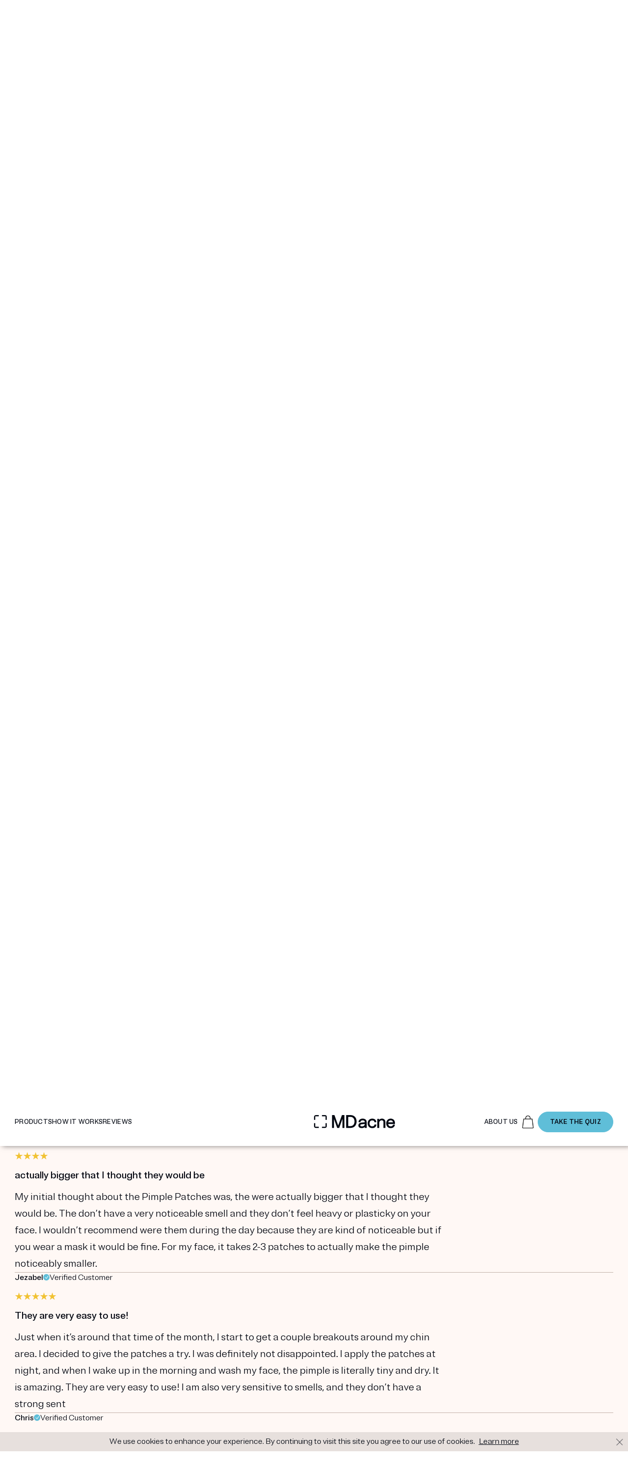

--- FILE ---
content_type: text/html; charset=utf-8
request_url: https://www.mdacne.com/products/pimple-patches-duo?scroll_to=reviews
body_size: 116714
content:
<!DOCTYPE html>
<html lang="en">

  <head>
  <meta charset="utf-8" />
<script type="text/javascript">window.NREUM||(NREUM={});NREUM.info={"beacon":"bam.nr-data.net","errorBeacon":"bam.nr-data.net","licenseKey":"3f2d202680","applicationID":"11040081","transactionName":"IlxeQRYJXgpUQU4TAwNAWUEBSUEPX1QNATkRQV9REQVG","queueTime":2,"applicationTime":226,"agent":""}</script>
<script type="text/javascript">(window.NREUM||(NREUM={})).init={ajax:{deny_list:["bam.nr-data.net"]},feature_flags:["soft_nav"]};(window.NREUM||(NREUM={})).loader_config={licenseKey:"3f2d202680",applicationID:"11040081",browserID:"11040096"};;/*! For license information please see nr-loader-rum-1.308.0.min.js.LICENSE.txt */
(()=>{var e,t,r={163:(e,t,r)=>{"use strict";r.d(t,{j:()=>E});var n=r(384),i=r(1741);var a=r(2555);r(860).K7.genericEvents;const s="experimental.resources",o="register",c=e=>{if(!e||"string"!=typeof e)return!1;try{document.createDocumentFragment().querySelector(e)}catch{return!1}return!0};var d=r(2614),u=r(944),l=r(8122);const f="[data-nr-mask]",g=e=>(0,l.a)(e,(()=>{const e={feature_flags:[],experimental:{allow_registered_children:!1,resources:!1},mask_selector:"*",block_selector:"[data-nr-block]",mask_input_options:{color:!1,date:!1,"datetime-local":!1,email:!1,month:!1,number:!1,range:!1,search:!1,tel:!1,text:!1,time:!1,url:!1,week:!1,textarea:!1,select:!1,password:!0}};return{ajax:{deny_list:void 0,block_internal:!0,enabled:!0,autoStart:!0},api:{get allow_registered_children(){return e.feature_flags.includes(o)||e.experimental.allow_registered_children},set allow_registered_children(t){e.experimental.allow_registered_children=t},duplicate_registered_data:!1},browser_consent_mode:{enabled:!1},distributed_tracing:{enabled:void 0,exclude_newrelic_header:void 0,cors_use_newrelic_header:void 0,cors_use_tracecontext_headers:void 0,allowed_origins:void 0},get feature_flags(){return e.feature_flags},set feature_flags(t){e.feature_flags=t},generic_events:{enabled:!0,autoStart:!0},harvest:{interval:30},jserrors:{enabled:!0,autoStart:!0},logging:{enabled:!0,autoStart:!0},metrics:{enabled:!0,autoStart:!0},obfuscate:void 0,page_action:{enabled:!0},page_view_event:{enabled:!0,autoStart:!0},page_view_timing:{enabled:!0,autoStart:!0},performance:{capture_marks:!1,capture_measures:!1,capture_detail:!0,resources:{get enabled(){return e.feature_flags.includes(s)||e.experimental.resources},set enabled(t){e.experimental.resources=t},asset_types:[],first_party_domains:[],ignore_newrelic:!0}},privacy:{cookies_enabled:!0},proxy:{assets:void 0,beacon:void 0},session:{expiresMs:d.wk,inactiveMs:d.BB},session_replay:{autoStart:!0,enabled:!1,preload:!1,sampling_rate:10,error_sampling_rate:100,collect_fonts:!1,inline_images:!1,fix_stylesheets:!0,mask_all_inputs:!0,get mask_text_selector(){return e.mask_selector},set mask_text_selector(t){c(t)?e.mask_selector="".concat(t,",").concat(f):""===t||null===t?e.mask_selector=f:(0,u.R)(5,t)},get block_class(){return"nr-block"},get ignore_class(){return"nr-ignore"},get mask_text_class(){return"nr-mask"},get block_selector(){return e.block_selector},set block_selector(t){c(t)?e.block_selector+=",".concat(t):""!==t&&(0,u.R)(6,t)},get mask_input_options(){return e.mask_input_options},set mask_input_options(t){t&&"object"==typeof t?e.mask_input_options={...t,password:!0}:(0,u.R)(7,t)}},session_trace:{enabled:!0,autoStart:!0},soft_navigations:{enabled:!0,autoStart:!0},spa:{enabled:!0,autoStart:!0},ssl:void 0,user_actions:{enabled:!0,elementAttributes:["id","className","tagName","type"]}}})());var p=r(6154),m=r(9324);let h=0;const v={buildEnv:m.F3,distMethod:m.Xs,version:m.xv,originTime:p.WN},b={consented:!1},y={appMetadata:{},get consented(){return this.session?.state?.consent||b.consented},set consented(e){b.consented=e},customTransaction:void 0,denyList:void 0,disabled:!1,harvester:void 0,isolatedBacklog:!1,isRecording:!1,loaderType:void 0,maxBytes:3e4,obfuscator:void 0,onerror:void 0,ptid:void 0,releaseIds:{},session:void 0,timeKeeper:void 0,registeredEntities:[],jsAttributesMetadata:{bytes:0},get harvestCount(){return++h}},_=e=>{const t=(0,l.a)(e,y),r=Object.keys(v).reduce((e,t)=>(e[t]={value:v[t],writable:!1,configurable:!0,enumerable:!0},e),{});return Object.defineProperties(t,r)};var w=r(5701);const x=e=>{const t=e.startsWith("http");e+="/",r.p=t?e:"https://"+e};var R=r(7836),k=r(3241);const A={accountID:void 0,trustKey:void 0,agentID:void 0,licenseKey:void 0,applicationID:void 0,xpid:void 0},S=e=>(0,l.a)(e,A),T=new Set;function E(e,t={},r,s){let{init:o,info:c,loader_config:d,runtime:u={},exposed:l=!0}=t;if(!c){const e=(0,n.pV)();o=e.init,c=e.info,d=e.loader_config}e.init=g(o||{}),e.loader_config=S(d||{}),c.jsAttributes??={},p.bv&&(c.jsAttributes.isWorker=!0),e.info=(0,a.D)(c);const f=e.init,m=[c.beacon,c.errorBeacon];T.has(e.agentIdentifier)||(f.proxy.assets&&(x(f.proxy.assets),m.push(f.proxy.assets)),f.proxy.beacon&&m.push(f.proxy.beacon),e.beacons=[...m],function(e){const t=(0,n.pV)();Object.getOwnPropertyNames(i.W.prototype).forEach(r=>{const n=i.W.prototype[r];if("function"!=typeof n||"constructor"===n)return;let a=t[r];e[r]&&!1!==e.exposed&&"micro-agent"!==e.runtime?.loaderType&&(t[r]=(...t)=>{const n=e[r](...t);return a?a(...t):n})})}(e),(0,n.US)("activatedFeatures",w.B)),u.denyList=[...f.ajax.deny_list||[],...f.ajax.block_internal?m:[]],u.ptid=e.agentIdentifier,u.loaderType=r,e.runtime=_(u),T.has(e.agentIdentifier)||(e.ee=R.ee.get(e.agentIdentifier),e.exposed=l,(0,k.W)({agentIdentifier:e.agentIdentifier,drained:!!w.B?.[e.agentIdentifier],type:"lifecycle",name:"initialize",feature:void 0,data:e.config})),T.add(e.agentIdentifier)}},384:(e,t,r)=>{"use strict";r.d(t,{NT:()=>s,US:()=>u,Zm:()=>o,bQ:()=>d,dV:()=>c,pV:()=>l});var n=r(6154),i=r(1863),a=r(1910);const s={beacon:"bam.nr-data.net",errorBeacon:"bam.nr-data.net"};function o(){return n.gm.NREUM||(n.gm.NREUM={}),void 0===n.gm.newrelic&&(n.gm.newrelic=n.gm.NREUM),n.gm.NREUM}function c(){let e=o();return e.o||(e.o={ST:n.gm.setTimeout,SI:n.gm.setImmediate||n.gm.setInterval,CT:n.gm.clearTimeout,XHR:n.gm.XMLHttpRequest,REQ:n.gm.Request,EV:n.gm.Event,PR:n.gm.Promise,MO:n.gm.MutationObserver,FETCH:n.gm.fetch,WS:n.gm.WebSocket},(0,a.i)(...Object.values(e.o))),e}function d(e,t){let r=o();r.initializedAgents??={},t.initializedAt={ms:(0,i.t)(),date:new Date},r.initializedAgents[e]=t}function u(e,t){o()[e]=t}function l(){return function(){let e=o();const t=e.info||{};e.info={beacon:s.beacon,errorBeacon:s.errorBeacon,...t}}(),function(){let e=o();const t=e.init||{};e.init={...t}}(),c(),function(){let e=o();const t=e.loader_config||{};e.loader_config={...t}}(),o()}},782:(e,t,r)=>{"use strict";r.d(t,{T:()=>n});const n=r(860).K7.pageViewTiming},860:(e,t,r)=>{"use strict";r.d(t,{$J:()=>u,K7:()=>c,P3:()=>d,XX:()=>i,Yy:()=>o,df:()=>a,qY:()=>n,v4:()=>s});const n="events",i="jserrors",a="browser/blobs",s="rum",o="browser/logs",c={ajax:"ajax",genericEvents:"generic_events",jserrors:i,logging:"logging",metrics:"metrics",pageAction:"page_action",pageViewEvent:"page_view_event",pageViewTiming:"page_view_timing",sessionReplay:"session_replay",sessionTrace:"session_trace",softNav:"soft_navigations",spa:"spa"},d={[c.pageViewEvent]:1,[c.pageViewTiming]:2,[c.metrics]:3,[c.jserrors]:4,[c.spa]:5,[c.ajax]:6,[c.sessionTrace]:7,[c.softNav]:8,[c.sessionReplay]:9,[c.logging]:10,[c.genericEvents]:11},u={[c.pageViewEvent]:s,[c.pageViewTiming]:n,[c.ajax]:n,[c.spa]:n,[c.softNav]:n,[c.metrics]:i,[c.jserrors]:i,[c.sessionTrace]:a,[c.sessionReplay]:a,[c.logging]:o,[c.genericEvents]:"ins"}},944:(e,t,r)=>{"use strict";r.d(t,{R:()=>i});var n=r(3241);function i(e,t){"function"==typeof console.debug&&(console.debug("New Relic Warning: https://github.com/newrelic/newrelic-browser-agent/blob/main/docs/warning-codes.md#".concat(e),t),(0,n.W)({agentIdentifier:null,drained:null,type:"data",name:"warn",feature:"warn",data:{code:e,secondary:t}}))}},1687:(e,t,r)=>{"use strict";r.d(t,{Ak:()=>d,Ze:()=>f,x3:()=>u});var n=r(3241),i=r(7836),a=r(3606),s=r(860),o=r(2646);const c={};function d(e,t){const r={staged:!1,priority:s.P3[t]||0};l(e),c[e].get(t)||c[e].set(t,r)}function u(e,t){e&&c[e]&&(c[e].get(t)&&c[e].delete(t),p(e,t,!1),c[e].size&&g(e))}function l(e){if(!e)throw new Error("agentIdentifier required");c[e]||(c[e]=new Map)}function f(e="",t="feature",r=!1){if(l(e),!e||!c[e].get(t)||r)return p(e,t);c[e].get(t).staged=!0,g(e)}function g(e){const t=Array.from(c[e]);t.every(([e,t])=>t.staged)&&(t.sort((e,t)=>e[1].priority-t[1].priority),t.forEach(([t])=>{c[e].delete(t),p(e,t)}))}function p(e,t,r=!0){const s=e?i.ee.get(e):i.ee,c=a.i.handlers;if(!s.aborted&&s.backlog&&c){if((0,n.W)({agentIdentifier:e,type:"lifecycle",name:"drain",feature:t}),r){const e=s.backlog[t],r=c[t];if(r){for(let t=0;e&&t<e.length;++t)m(e[t],r);Object.entries(r).forEach(([e,t])=>{Object.values(t||{}).forEach(t=>{t[0]?.on&&t[0]?.context()instanceof o.y&&t[0].on(e,t[1])})})}}s.isolatedBacklog||delete c[t],s.backlog[t]=null,s.emit("drain-"+t,[])}}function m(e,t){var r=e[1];Object.values(t[r]||{}).forEach(t=>{var r=e[0];if(t[0]===r){var n=t[1],i=e[3],a=e[2];n.apply(i,a)}})}},1738:(e,t,r)=>{"use strict";r.d(t,{U:()=>g,Y:()=>f});var n=r(3241),i=r(9908),a=r(1863),s=r(944),o=r(5701),c=r(3969),d=r(8362),u=r(860),l=r(4261);function f(e,t,r,a){const f=a||r;!f||f[e]&&f[e]!==d.d.prototype[e]||(f[e]=function(){(0,i.p)(c.xV,["API/"+e+"/called"],void 0,u.K7.metrics,r.ee),(0,n.W)({agentIdentifier:r.agentIdentifier,drained:!!o.B?.[r.agentIdentifier],type:"data",name:"api",feature:l.Pl+e,data:{}});try{return t.apply(this,arguments)}catch(e){(0,s.R)(23,e)}})}function g(e,t,r,n,s){const o=e.info;null===r?delete o.jsAttributes[t]:o.jsAttributes[t]=r,(s||null===r)&&(0,i.p)(l.Pl+n,[(0,a.t)(),t,r],void 0,"session",e.ee)}},1741:(e,t,r)=>{"use strict";r.d(t,{W:()=>a});var n=r(944),i=r(4261);class a{#e(e,...t){if(this[e]!==a.prototype[e])return this[e](...t);(0,n.R)(35,e)}addPageAction(e,t){return this.#e(i.hG,e,t)}register(e){return this.#e(i.eY,e)}recordCustomEvent(e,t){return this.#e(i.fF,e,t)}setPageViewName(e,t){return this.#e(i.Fw,e,t)}setCustomAttribute(e,t,r){return this.#e(i.cD,e,t,r)}noticeError(e,t){return this.#e(i.o5,e,t)}setUserId(e,t=!1){return this.#e(i.Dl,e,t)}setApplicationVersion(e){return this.#e(i.nb,e)}setErrorHandler(e){return this.#e(i.bt,e)}addRelease(e,t){return this.#e(i.k6,e,t)}log(e,t){return this.#e(i.$9,e,t)}start(){return this.#e(i.d3)}finished(e){return this.#e(i.BL,e)}recordReplay(){return this.#e(i.CH)}pauseReplay(){return this.#e(i.Tb)}addToTrace(e){return this.#e(i.U2,e)}setCurrentRouteName(e){return this.#e(i.PA,e)}interaction(e){return this.#e(i.dT,e)}wrapLogger(e,t,r){return this.#e(i.Wb,e,t,r)}measure(e,t){return this.#e(i.V1,e,t)}consent(e){return this.#e(i.Pv,e)}}},1863:(e,t,r)=>{"use strict";function n(){return Math.floor(performance.now())}r.d(t,{t:()=>n})},1910:(e,t,r)=>{"use strict";r.d(t,{i:()=>a});var n=r(944);const i=new Map;function a(...e){return e.every(e=>{if(i.has(e))return i.get(e);const t="function"==typeof e?e.toString():"",r=t.includes("[native code]"),a=t.includes("nrWrapper");return r||a||(0,n.R)(64,e?.name||t),i.set(e,r),r})}},2555:(e,t,r)=>{"use strict";r.d(t,{D:()=>o,f:()=>s});var n=r(384),i=r(8122);const a={beacon:n.NT.beacon,errorBeacon:n.NT.errorBeacon,licenseKey:void 0,applicationID:void 0,sa:void 0,queueTime:void 0,applicationTime:void 0,ttGuid:void 0,user:void 0,account:void 0,product:void 0,extra:void 0,jsAttributes:{},userAttributes:void 0,atts:void 0,transactionName:void 0,tNamePlain:void 0};function s(e){try{return!!e.licenseKey&&!!e.errorBeacon&&!!e.applicationID}catch(e){return!1}}const o=e=>(0,i.a)(e,a)},2614:(e,t,r)=>{"use strict";r.d(t,{BB:()=>s,H3:()=>n,g:()=>d,iL:()=>c,tS:()=>o,uh:()=>i,wk:()=>a});const n="NRBA",i="SESSION",a=144e5,s=18e5,o={STARTED:"session-started",PAUSE:"session-pause",RESET:"session-reset",RESUME:"session-resume",UPDATE:"session-update"},c={SAME_TAB:"same-tab",CROSS_TAB:"cross-tab"},d={OFF:0,FULL:1,ERROR:2}},2646:(e,t,r)=>{"use strict";r.d(t,{y:()=>n});class n{constructor(e){this.contextId=e}}},2843:(e,t,r)=>{"use strict";r.d(t,{G:()=>a,u:()=>i});var n=r(3878);function i(e,t=!1,r,i){(0,n.DD)("visibilitychange",function(){if(t)return void("hidden"===document.visibilityState&&e());e(document.visibilityState)},r,i)}function a(e,t,r){(0,n.sp)("pagehide",e,t,r)}},3241:(e,t,r)=>{"use strict";r.d(t,{W:()=>a});var n=r(6154);const i="newrelic";function a(e={}){try{n.gm.dispatchEvent(new CustomEvent(i,{detail:e}))}catch(e){}}},3606:(e,t,r)=>{"use strict";r.d(t,{i:()=>a});var n=r(9908);a.on=s;var i=a.handlers={};function a(e,t,r,a){s(a||n.d,i,e,t,r)}function s(e,t,r,i,a){a||(a="feature"),e||(e=n.d);var s=t[a]=t[a]||{};(s[r]=s[r]||[]).push([e,i])}},3878:(e,t,r)=>{"use strict";function n(e,t){return{capture:e,passive:!1,signal:t}}function i(e,t,r=!1,i){window.addEventListener(e,t,n(r,i))}function a(e,t,r=!1,i){document.addEventListener(e,t,n(r,i))}r.d(t,{DD:()=>a,jT:()=>n,sp:()=>i})},3969:(e,t,r)=>{"use strict";r.d(t,{TZ:()=>n,XG:()=>o,rs:()=>i,xV:()=>s,z_:()=>a});const n=r(860).K7.metrics,i="sm",a="cm",s="storeSupportabilityMetrics",o="storeEventMetrics"},4234:(e,t,r)=>{"use strict";r.d(t,{W:()=>a});var n=r(7836),i=r(1687);class a{constructor(e,t){this.agentIdentifier=e,this.ee=n.ee.get(e),this.featureName=t,this.blocked=!1}deregisterDrain(){(0,i.x3)(this.agentIdentifier,this.featureName)}}},4261:(e,t,r)=>{"use strict";r.d(t,{$9:()=>d,BL:()=>o,CH:()=>g,Dl:()=>_,Fw:()=>y,PA:()=>h,Pl:()=>n,Pv:()=>k,Tb:()=>l,U2:()=>a,V1:()=>R,Wb:()=>x,bt:()=>b,cD:()=>v,d3:()=>w,dT:()=>c,eY:()=>p,fF:()=>f,hG:()=>i,k6:()=>s,nb:()=>m,o5:()=>u});const n="api-",i="addPageAction",a="addToTrace",s="addRelease",o="finished",c="interaction",d="log",u="noticeError",l="pauseReplay",f="recordCustomEvent",g="recordReplay",p="register",m="setApplicationVersion",h="setCurrentRouteName",v="setCustomAttribute",b="setErrorHandler",y="setPageViewName",_="setUserId",w="start",x="wrapLogger",R="measure",k="consent"},5289:(e,t,r)=>{"use strict";r.d(t,{GG:()=>s,Qr:()=>c,sB:()=>o});var n=r(3878),i=r(6389);function a(){return"undefined"==typeof document||"complete"===document.readyState}function s(e,t){if(a())return e();const r=(0,i.J)(e),s=setInterval(()=>{a()&&(clearInterval(s),r())},500);(0,n.sp)("load",r,t)}function o(e){if(a())return e();(0,n.DD)("DOMContentLoaded",e)}function c(e){if(a())return e();(0,n.sp)("popstate",e)}},5607:(e,t,r)=>{"use strict";r.d(t,{W:()=>n});const n=(0,r(9566).bz)()},5701:(e,t,r)=>{"use strict";r.d(t,{B:()=>a,t:()=>s});var n=r(3241);const i=new Set,a={};function s(e,t){const r=t.agentIdentifier;a[r]??={},e&&"object"==typeof e&&(i.has(r)||(t.ee.emit("rumresp",[e]),a[r]=e,i.add(r),(0,n.W)({agentIdentifier:r,loaded:!0,drained:!0,type:"lifecycle",name:"load",feature:void 0,data:e})))}},6154:(e,t,r)=>{"use strict";r.d(t,{OF:()=>c,RI:()=>i,WN:()=>u,bv:()=>a,eN:()=>l,gm:()=>s,mw:()=>o,sb:()=>d});var n=r(1863);const i="undefined"!=typeof window&&!!window.document,a="undefined"!=typeof WorkerGlobalScope&&("undefined"!=typeof self&&self instanceof WorkerGlobalScope&&self.navigator instanceof WorkerNavigator||"undefined"!=typeof globalThis&&globalThis instanceof WorkerGlobalScope&&globalThis.navigator instanceof WorkerNavigator),s=i?window:"undefined"!=typeof WorkerGlobalScope&&("undefined"!=typeof self&&self instanceof WorkerGlobalScope&&self||"undefined"!=typeof globalThis&&globalThis instanceof WorkerGlobalScope&&globalThis),o=Boolean("hidden"===s?.document?.visibilityState),c=/iPad|iPhone|iPod/.test(s.navigator?.userAgent),d=c&&"undefined"==typeof SharedWorker,u=((()=>{const e=s.navigator?.userAgent?.match(/Firefox[/\s](\d+\.\d+)/);Array.isArray(e)&&e.length>=2&&e[1]})(),Date.now()-(0,n.t)()),l=()=>"undefined"!=typeof PerformanceNavigationTiming&&s?.performance?.getEntriesByType("navigation")?.[0]?.responseStart},6389:(e,t,r)=>{"use strict";function n(e,t=500,r={}){const n=r?.leading||!1;let i;return(...r)=>{n&&void 0===i&&(e.apply(this,r),i=setTimeout(()=>{i=clearTimeout(i)},t)),n||(clearTimeout(i),i=setTimeout(()=>{e.apply(this,r)},t))}}function i(e){let t=!1;return(...r)=>{t||(t=!0,e.apply(this,r))}}r.d(t,{J:()=>i,s:()=>n})},6630:(e,t,r)=>{"use strict";r.d(t,{T:()=>n});const n=r(860).K7.pageViewEvent},7699:(e,t,r)=>{"use strict";r.d(t,{It:()=>a,KC:()=>o,No:()=>i,qh:()=>s});var n=r(860);const i=16e3,a=1e6,s="SESSION_ERROR",o={[n.K7.logging]:!0,[n.K7.genericEvents]:!1,[n.K7.jserrors]:!1,[n.K7.ajax]:!1}},7836:(e,t,r)=>{"use strict";r.d(t,{P:()=>o,ee:()=>c});var n=r(384),i=r(8990),a=r(2646),s=r(5607);const o="nr@context:".concat(s.W),c=function e(t,r){var n={},s={},u={},l=!1;try{l=16===r.length&&d.initializedAgents?.[r]?.runtime.isolatedBacklog}catch(e){}var f={on:p,addEventListener:p,removeEventListener:function(e,t){var r=n[e];if(!r)return;for(var i=0;i<r.length;i++)r[i]===t&&r.splice(i,1)},emit:function(e,r,n,i,a){!1!==a&&(a=!0);if(c.aborted&&!i)return;t&&a&&t.emit(e,r,n);var o=g(n);m(e).forEach(e=>{e.apply(o,r)});var d=v()[s[e]];d&&d.push([f,e,r,o]);return o},get:h,listeners:m,context:g,buffer:function(e,t){const r=v();if(t=t||"feature",f.aborted)return;Object.entries(e||{}).forEach(([e,n])=>{s[n]=t,t in r||(r[t]=[])})},abort:function(){f._aborted=!0,Object.keys(f.backlog).forEach(e=>{delete f.backlog[e]})},isBuffering:function(e){return!!v()[s[e]]},debugId:r,backlog:l?{}:t&&"object"==typeof t.backlog?t.backlog:{},isolatedBacklog:l};return Object.defineProperty(f,"aborted",{get:()=>{let e=f._aborted||!1;return e||(t&&(e=t.aborted),e)}}),f;function g(e){return e&&e instanceof a.y?e:e?(0,i.I)(e,o,()=>new a.y(o)):new a.y(o)}function p(e,t){n[e]=m(e).concat(t)}function m(e){return n[e]||[]}function h(t){return u[t]=u[t]||e(f,t)}function v(){return f.backlog}}(void 0,"globalEE"),d=(0,n.Zm)();d.ee||(d.ee=c)},8122:(e,t,r)=>{"use strict";r.d(t,{a:()=>i});var n=r(944);function i(e,t){try{if(!e||"object"!=typeof e)return(0,n.R)(3);if(!t||"object"!=typeof t)return(0,n.R)(4);const r=Object.create(Object.getPrototypeOf(t),Object.getOwnPropertyDescriptors(t)),a=0===Object.keys(r).length?e:r;for(let s in a)if(void 0!==e[s])try{if(null===e[s]){r[s]=null;continue}Array.isArray(e[s])&&Array.isArray(t[s])?r[s]=Array.from(new Set([...e[s],...t[s]])):"object"==typeof e[s]&&"object"==typeof t[s]?r[s]=i(e[s],t[s]):r[s]=e[s]}catch(e){r[s]||(0,n.R)(1,e)}return r}catch(e){(0,n.R)(2,e)}}},8362:(e,t,r)=>{"use strict";r.d(t,{d:()=>a});var n=r(9566),i=r(1741);class a extends i.W{agentIdentifier=(0,n.LA)(16)}},8374:(e,t,r)=>{r.nc=(()=>{try{return document?.currentScript?.nonce}catch(e){}return""})()},8990:(e,t,r)=>{"use strict";r.d(t,{I:()=>i});var n=Object.prototype.hasOwnProperty;function i(e,t,r){if(n.call(e,t))return e[t];var i=r();if(Object.defineProperty&&Object.keys)try{return Object.defineProperty(e,t,{value:i,writable:!0,enumerable:!1}),i}catch(e){}return e[t]=i,i}},9324:(e,t,r)=>{"use strict";r.d(t,{F3:()=>i,Xs:()=>a,xv:()=>n});const n="1.308.0",i="PROD",a="CDN"},9566:(e,t,r)=>{"use strict";r.d(t,{LA:()=>o,bz:()=>s});var n=r(6154);const i="xxxxxxxx-xxxx-4xxx-yxxx-xxxxxxxxxxxx";function a(e,t){return e?15&e[t]:16*Math.random()|0}function s(){const e=n.gm?.crypto||n.gm?.msCrypto;let t,r=0;return e&&e.getRandomValues&&(t=e.getRandomValues(new Uint8Array(30))),i.split("").map(e=>"x"===e?a(t,r++).toString(16):"y"===e?(3&a()|8).toString(16):e).join("")}function o(e){const t=n.gm?.crypto||n.gm?.msCrypto;let r,i=0;t&&t.getRandomValues&&(r=t.getRandomValues(new Uint8Array(e)));const s=[];for(var o=0;o<e;o++)s.push(a(r,i++).toString(16));return s.join("")}},9908:(e,t,r)=>{"use strict";r.d(t,{d:()=>n,p:()=>i});var n=r(7836).ee.get("handle");function i(e,t,r,i,a){a?(a.buffer([e],i),a.emit(e,t,r)):(n.buffer([e],i),n.emit(e,t,r))}}},n={};function i(e){var t=n[e];if(void 0!==t)return t.exports;var a=n[e]={exports:{}};return r[e](a,a.exports,i),a.exports}i.m=r,i.d=(e,t)=>{for(var r in t)i.o(t,r)&&!i.o(e,r)&&Object.defineProperty(e,r,{enumerable:!0,get:t[r]})},i.f={},i.e=e=>Promise.all(Object.keys(i.f).reduce((t,r)=>(i.f[r](e,t),t),[])),i.u=e=>"nr-rum-1.308.0.min.js",i.o=(e,t)=>Object.prototype.hasOwnProperty.call(e,t),e={},t="NRBA-1.308.0.PROD:",i.l=(r,n,a,s)=>{if(e[r])e[r].push(n);else{var o,c;if(void 0!==a)for(var d=document.getElementsByTagName("script"),u=0;u<d.length;u++){var l=d[u];if(l.getAttribute("src")==r||l.getAttribute("data-webpack")==t+a){o=l;break}}if(!o){c=!0;var f={296:"sha512-+MIMDsOcckGXa1EdWHqFNv7P+JUkd5kQwCBr3KE6uCvnsBNUrdSt4a/3/L4j4TxtnaMNjHpza2/erNQbpacJQA=="};(o=document.createElement("script")).charset="utf-8",i.nc&&o.setAttribute("nonce",i.nc),o.setAttribute("data-webpack",t+a),o.src=r,0!==o.src.indexOf(window.location.origin+"/")&&(o.crossOrigin="anonymous"),f[s]&&(o.integrity=f[s])}e[r]=[n];var g=(t,n)=>{o.onerror=o.onload=null,clearTimeout(p);var i=e[r];if(delete e[r],o.parentNode&&o.parentNode.removeChild(o),i&&i.forEach(e=>e(n)),t)return t(n)},p=setTimeout(g.bind(null,void 0,{type:"timeout",target:o}),12e4);o.onerror=g.bind(null,o.onerror),o.onload=g.bind(null,o.onload),c&&document.head.appendChild(o)}},i.r=e=>{"undefined"!=typeof Symbol&&Symbol.toStringTag&&Object.defineProperty(e,Symbol.toStringTag,{value:"Module"}),Object.defineProperty(e,"__esModule",{value:!0})},i.p="https://js-agent.newrelic.com/",(()=>{var e={374:0,840:0};i.f.j=(t,r)=>{var n=i.o(e,t)?e[t]:void 0;if(0!==n)if(n)r.push(n[2]);else{var a=new Promise((r,i)=>n=e[t]=[r,i]);r.push(n[2]=a);var s=i.p+i.u(t),o=new Error;i.l(s,r=>{if(i.o(e,t)&&(0!==(n=e[t])&&(e[t]=void 0),n)){var a=r&&("load"===r.type?"missing":r.type),s=r&&r.target&&r.target.src;o.message="Loading chunk "+t+" failed: ("+a+": "+s+")",o.name="ChunkLoadError",o.type=a,o.request=s,n[1](o)}},"chunk-"+t,t)}};var t=(t,r)=>{var n,a,[s,o,c]=r,d=0;if(s.some(t=>0!==e[t])){for(n in o)i.o(o,n)&&(i.m[n]=o[n]);if(c)c(i)}for(t&&t(r);d<s.length;d++)a=s[d],i.o(e,a)&&e[a]&&e[a][0](),e[a]=0},r=self["webpackChunk:NRBA-1.308.0.PROD"]=self["webpackChunk:NRBA-1.308.0.PROD"]||[];r.forEach(t.bind(null,0)),r.push=t.bind(null,r.push.bind(r))})(),(()=>{"use strict";i(8374);var e=i(8362),t=i(860);const r=Object.values(t.K7);var n=i(163);var a=i(9908),s=i(1863),o=i(4261),c=i(1738);var d=i(1687),u=i(4234),l=i(5289),f=i(6154),g=i(944),p=i(384);const m=e=>f.RI&&!0===e?.privacy.cookies_enabled;function h(e){return!!(0,p.dV)().o.MO&&m(e)&&!0===e?.session_trace.enabled}var v=i(6389),b=i(7699);class y extends u.W{constructor(e,t){super(e.agentIdentifier,t),this.agentRef=e,this.abortHandler=void 0,this.featAggregate=void 0,this.loadedSuccessfully=void 0,this.onAggregateImported=new Promise(e=>{this.loadedSuccessfully=e}),this.deferred=Promise.resolve(),!1===e.init[this.featureName].autoStart?this.deferred=new Promise((t,r)=>{this.ee.on("manual-start-all",(0,v.J)(()=>{(0,d.Ak)(e.agentIdentifier,this.featureName),t()}))}):(0,d.Ak)(e.agentIdentifier,t)}importAggregator(e,t,r={}){if(this.featAggregate)return;const n=async()=>{let n;await this.deferred;try{if(m(e.init)){const{setupAgentSession:t}=await i.e(296).then(i.bind(i,3305));n=t(e)}}catch(e){(0,g.R)(20,e),this.ee.emit("internal-error",[e]),(0,a.p)(b.qh,[e],void 0,this.featureName,this.ee)}try{if(!this.#t(this.featureName,n,e.init))return(0,d.Ze)(this.agentIdentifier,this.featureName),void this.loadedSuccessfully(!1);const{Aggregate:i}=await t();this.featAggregate=new i(e,r),e.runtime.harvester.initializedAggregates.push(this.featAggregate),this.loadedSuccessfully(!0)}catch(e){(0,g.R)(34,e),this.abortHandler?.(),(0,d.Ze)(this.agentIdentifier,this.featureName,!0),this.loadedSuccessfully(!1),this.ee&&this.ee.abort()}};f.RI?(0,l.GG)(()=>n(),!0):n()}#t(e,r,n){if(this.blocked)return!1;switch(e){case t.K7.sessionReplay:return h(n)&&!!r;case t.K7.sessionTrace:return!!r;default:return!0}}}var _=i(6630),w=i(2614),x=i(3241);class R extends y{static featureName=_.T;constructor(e){var t;super(e,_.T),this.setupInspectionEvents(e.agentIdentifier),t=e,(0,c.Y)(o.Fw,function(e,r){"string"==typeof e&&("/"!==e.charAt(0)&&(e="/"+e),t.runtime.customTransaction=(r||"http://custom.transaction")+e,(0,a.p)(o.Pl+o.Fw,[(0,s.t)()],void 0,void 0,t.ee))},t),this.importAggregator(e,()=>i.e(296).then(i.bind(i,3943)))}setupInspectionEvents(e){const t=(t,r)=>{t&&(0,x.W)({agentIdentifier:e,timeStamp:t.timeStamp,loaded:"complete"===t.target.readyState,type:"window",name:r,data:t.target.location+""})};(0,l.sB)(e=>{t(e,"DOMContentLoaded")}),(0,l.GG)(e=>{t(e,"load")}),(0,l.Qr)(e=>{t(e,"navigate")}),this.ee.on(w.tS.UPDATE,(t,r)=>{(0,x.W)({agentIdentifier:e,type:"lifecycle",name:"session",data:r})})}}class k extends e.d{constructor(e){var t;(super(),f.gm)?(this.features={},(0,p.bQ)(this.agentIdentifier,this),this.desiredFeatures=new Set(e.features||[]),this.desiredFeatures.add(R),(0,n.j)(this,e,e.loaderType||"agent"),t=this,(0,c.Y)(o.cD,function(e,r,n=!1){if("string"==typeof e){if(["string","number","boolean"].includes(typeof r)||null===r)return(0,c.U)(t,e,r,o.cD,n);(0,g.R)(40,typeof r)}else(0,g.R)(39,typeof e)},t),function(e){(0,c.Y)(o.Dl,function(t,r=!1){if("string"!=typeof t&&null!==t)return void(0,g.R)(41,typeof t);const n=e.info.jsAttributes["enduser.id"];r&&null!=n&&n!==t?(0,a.p)(o.Pl+"setUserIdAndResetSession",[t],void 0,"session",e.ee):(0,c.U)(e,"enduser.id",t,o.Dl,!0)},e)}(this),function(e){(0,c.Y)(o.nb,function(t){if("string"==typeof t||null===t)return(0,c.U)(e,"application.version",t,o.nb,!1);(0,g.R)(42,typeof t)},e)}(this),function(e){(0,c.Y)(o.d3,function(){e.ee.emit("manual-start-all")},e)}(this),function(e){(0,c.Y)(o.Pv,function(t=!0){if("boolean"==typeof t){if((0,a.p)(o.Pl+o.Pv,[t],void 0,"session",e.ee),e.runtime.consented=t,t){const t=e.features.page_view_event;t.onAggregateImported.then(e=>{const r=t.featAggregate;e&&!r.sentRum&&r.sendRum()})}}else(0,g.R)(65,typeof t)},e)}(this),this.run()):(0,g.R)(21)}get config(){return{info:this.info,init:this.init,loader_config:this.loader_config,runtime:this.runtime}}get api(){return this}run(){try{const e=function(e){const t={};return r.forEach(r=>{t[r]=!!e[r]?.enabled}),t}(this.init),n=[...this.desiredFeatures];n.sort((e,r)=>t.P3[e.featureName]-t.P3[r.featureName]),n.forEach(r=>{if(!e[r.featureName]&&r.featureName!==t.K7.pageViewEvent)return;if(r.featureName===t.K7.spa)return void(0,g.R)(67);const n=function(e){switch(e){case t.K7.ajax:return[t.K7.jserrors];case t.K7.sessionTrace:return[t.K7.ajax,t.K7.pageViewEvent];case t.K7.sessionReplay:return[t.K7.sessionTrace];case t.K7.pageViewTiming:return[t.K7.pageViewEvent];default:return[]}}(r.featureName).filter(e=>!(e in this.features));n.length>0&&(0,g.R)(36,{targetFeature:r.featureName,missingDependencies:n}),this.features[r.featureName]=new r(this)})}catch(e){(0,g.R)(22,e);for(const e in this.features)this.features[e].abortHandler?.();const t=(0,p.Zm)();delete t.initializedAgents[this.agentIdentifier]?.features,delete this.sharedAggregator;return t.ee.get(this.agentIdentifier).abort(),!1}}}var A=i(2843),S=i(782);class T extends y{static featureName=S.T;constructor(e){super(e,S.T),f.RI&&((0,A.u)(()=>(0,a.p)("docHidden",[(0,s.t)()],void 0,S.T,this.ee),!0),(0,A.G)(()=>(0,a.p)("winPagehide",[(0,s.t)()],void 0,S.T,this.ee)),this.importAggregator(e,()=>i.e(296).then(i.bind(i,2117))))}}var E=i(3969);class I extends y{static featureName=E.TZ;constructor(e){super(e,E.TZ),f.RI&&document.addEventListener("securitypolicyviolation",e=>{(0,a.p)(E.xV,["Generic/CSPViolation/Detected"],void 0,this.featureName,this.ee)}),this.importAggregator(e,()=>i.e(296).then(i.bind(i,9623)))}}new k({features:[R,T,I],loaderType:"lite"})})()})();</script>
  <meta name="viewport" content="width=device-width, initial-scale=1.0" />

  <title>Active Pimple Patches (2 Pack) | MDacne</title>

  <link href="https://www.mdacne.com/products/pimple-patches-duo" rel="canonical" />
  <meta name="description" content="2 packages of the Single Pimple Master Patches will help you get rid of pimples fast! These patches work like a sponge to absorb oil and pus from clogged pores and pimples. " />

  <meta
    property="og:title"
    content="Active Pimple Patches (2 Pack)"
  />
  <meta
    property="og:description"
    content="2 packages of the Single Pimple Master Patches will help you get rid of pimples fast! These patches work like a sponge to absorb oil and pus from clogged pores and pimples. "
  />
  <meta
    property="og:image"
    content="https://dql5a1uh5bnf3.cloudfront.net/photos/images/000/000/567/iphone6/PimplePatchDuo2x_%281%29.png?1736264674"
  />
  <meta property="og:url" content="https://www.mdacne.com/products/pimple-patches-duo?scroll_to=reviews" />
  <meta property="og:type" content="website" />

  <link id="favicon" rel="icon" href="https://dql5a1uh5bnf3.cloudfront.net/photos/images/000/001/531/original/favicon-16-black.png?1735895390" sizes="16x16">
<link id="favicon-32" rel="icon" href="https://dql5a1uh5bnf3.cloudfront.net/photos/images/000/001/533/original/favicon-32-black.png?1735895425" sizes="32x32">

<script>
  const isSafari = /^((?!chrome|android).)*safari/i.test(navigator.userAgent);

  if (!isSafari) {
    function updateFavicon() {
      const isDarkMode = window.matchMedia('(prefers-color-scheme: dark)').matches;

      let favicon = document.getElementById('favicon');
      if (favicon) {
        favicon.parentNode.removeChild(favicon);
      }

      let favicon32 = document.getElementById('favicon-32');
      if (favicon32) {
        favicon32.parentNode.removeChild(favicon32);
      }

      favicon = document.createElement('link');
      favicon.id = 'favicon';
      favicon.rel = 'icon';
      favicon.sizes = '16x16';

      favicon32 = document.createElement('link');
      favicon32.id = 'favicon-32';
      favicon32.rel = 'icon';
      favicon32.sizes = '32x32';

      const randomString = Math.random();
      favicon.href = isDarkMode 
        ? "https://dql5a1uh5bnf3.cloudfront.net/photos/images/000/001/532/original/favicon-16-white.png?1735895410?v=" + randomString
        : "https://dql5a1uh5bnf3.cloudfront.net/photos/images/000/001/531/original/favicon-16-black.png?1735895390?v=" + randomString;

      favicon32.href = isDarkMode 
        ? "https://dql5a1uh5bnf3.cloudfront.net/photos/images/000/001/534/original/favicon-32-white.png?1735895438?v=" + randomString
        : "https://dql5a1uh5bnf3.cloudfront.net/photos/images/000/001/533/original/favicon-32-black.png?1735895425?v=" + randomString;

      document.head.appendChild(favicon);
      document.head.appendChild(favicon32);
    }

    updateFavicon();

    const colorSchemeMediaQuery = window.matchMedia('(prefers-color-scheme: dark)');

    if (colorSchemeMediaQuery.addEventListener) {
      colorSchemeMediaQuery.addEventListener('change', updateFavicon);
    } else {
      colorSchemeMediaQuery.addListener(updateFavicon);
    }
  }
</script>


  <link rel="stylesheet" media="all" href="/assets/frontend/layout-47e2f05ee79bd67be75b79536dc9ba39c4faf60c0a33f37ab185cebaac76c7d3.css" />
  <script src="/assets/website-5c85adc008c1d53644b66c79ca8e8870a0917790f3b8f73cf4e4eec574a4bcd7.js"></script>
  <meta name="csrf-param" content="authenticity_token" />
<meta name="csrf-token" content="Imp_y4jcPjAiZT5VAUyIKdpp14e9TqffCR-yESM8fGaBPkHaIbf5Hrvvm0ZBeQbbUaMO4dghjnefXcHQ7fAWOg" />
 
  <!-- Global site tag (gtag.js) - Google Analytics -->
  <script async src="https://www.googletagmanager.com/gtag/js?id=UA-72506489-1"></script>
  <script>
    window.dataLayer = window.dataLayer || [];
    function gtag() {
      dataLayer.push(arguments);
    }
    gtag("js", new Date());

    gtag("config", "UA-72506489-1");
    gtag("config", "AW-814903243");
  </script>
  <script>
    gtag("event", "page_view", {
      send_to: "AW-814903243",
      items: [
        {
          id: "2-pimple-patches",
          google_business_vertical: "retail",
        },
      ],
    });
  </script>

  <!-- Facebook Pixel Code -->
  <script>
       !function(f,b,e,v,n,t,s){if(f.fbq)return;n=f.fbq=function(){n.callMethod?
       n.callMethod.apply(n,arguments):n.queue.push(arguments)};if(!f._fbq)f._fbq=n;
       n.push=n;n.loaded=!0;n.version='2.0';n.queue=[];t=b.createElement(e);t.async=!0;
       t.src=v;s=b.getElementsByTagName(e)[0];s.parentNode.insertBefore(t,s)}(window,
       document,'script','https://connect.facebook.net/en_US/fbevents.js');
         fbq('init', '1017496478395276');
    // Insert your pixel ID here.
       fbq('track', 'PageView');
       fbq('track', 'ViewContent', {
         content_ids: ['2-pimple-patches'],
         content_type: 'product',
         product_catalog_id: '1220573848024294',
       },
       {
        eventID: 'jy0vpkqq7ofs',
       });
  </script>
  <noscript
    ><img
      height="1"
      width="1"
      style="display: none"
      src="https://www.facebook.com/tr?id=1017496478395276&ev=PageView&noscript=1"
  /></noscript>
  <!-- DO NOT MODIFY -->
  <!-- End Facebook Pixel Code -->

  <!-- Snap Pixel Code -->
  <script type="text/javascript">
    (function (win, doc, sdk_url) {
      if (win.snaptr) return;
      var tr = (win.snaptr = function () {
        tr.handleRequest
          ? tr.handleRequest.apply(tr, arguments)
          : tr.queue.push(arguments);
      });
      tr.queue = [];
      var s = "script";
      var new_script_section = doc.createElement(s);
      new_script_section.async = !0;
      new_script_section.src = sdk_url;
      var insert_pos = doc.getElementsByTagName(s)[0];
      insert_pos.parentNode.insertBefore(new_script_section, insert_pos);
    })(window, document, "https://sc-static.net/scevent.min.js");

    snaptr("init", "53de109d-edc1-49f8-9fc9-40de6541c622");
    snaptr("track", "PAGE_VIEW", { item_ids: ["2-pimple-patches"] });
  </script>
  <!-- End Snap Pixel Code -->

  <!-- TikTok Pixel Code -->
  <script>
    !(function (w, d, t) {
      w.TiktokAnalyticsObject = t;
      var ttq = (w[t] = w[t] || []);
      (ttq.methods = [
        "page",
        "track",
        "identify",
        "instances",
        "debug",
        "on",
        "off",
        "once",
        "ready",
        "alias",
        "group",
        "enableCookie",
        "disableCookie",
      ]),
        (ttq.setAndDefer = function (t, e) {
          t[e] = function () {
            t.push([e].concat(Array.prototype.slice.call(arguments, 0)));
          };
        });
      for (var i = 0; i < ttq.methods.length; i++)
        ttq.setAndDefer(ttq, ttq.methods[i]);
      (ttq.instance = function (t) {
        for (var e = ttq._i[t] || [], n = 0; n < ttq.methods.length; n++)
          ttq.setAndDefer(e, ttq.methods[n]);
        return e;
      }),
        (ttq.load = function (e, n) {
          var i = "https://analytics.tiktok.com/i18n/pixel/events.js";
          (ttq._i = ttq._i || {}),
            (ttq._i[e] = []),
            (ttq._i[e]._u = i),
            (ttq._t = ttq._t || {}),
            (ttq._t[e] = +new Date()),
            (ttq._o = ttq._o || {}),
            (ttq._o[e] = n || {});
          var o = document.createElement("script");
          (o.type = "text/javascript"),
            (o.async = !0),
            (o.src = i + "?sdkid=" + e + "&lib=" + t);
          var a = document.getElementsByTagName("script")[0];
          a.parentNode.insertBefore(o, a);
        });

      ttq.load("CFHTRKJC77U9H3ES6S0G");
      ttq.page();
    })(window, document, "ttq");
  </script>
  <!-- End TikTok Pixel Code -->

  <!-- Reddit Conversion Pixel -->
  <script>
    !(function (w, d) {
      if (!w.rdt) {
        var p = (w.rdt = function () {
          p.sendEvent
            ? p.sendEvent.apply(p, arguments)
            : p.callQueue.push(arguments);
        });
        p.callQueue = [];
        var t = d.createElement("script");
        (t.src = "https://www.redditstatic.com/ads/pixel.js"), (t.async = !0);
        var s = d.getElementsByTagName("script")[0];
        s.parentNode.insertBefore(t, s);
      }
    })(window, document);
    rdt("init", "t2_13hgjz");
    rdt("track", "PageVisit");
    rdt("track", "ViewContent");
  </script>
  <!-- DO NOT MODIFY -->
  <!-- End Reddit Conversion Pixel -->

  <!-- DO NOT MODIFY -->
  <!-- Quora Pixel Code (JS Helper) -->
  <script>
    !(function (q, e, v, n, t, s) {
      if (q.qp) return;
      n = q.qp = function () {
        n.qp ? n.qp.apply(n, arguments) : n.queue.push(arguments);
      };
      n.queue = [];
      t = document.createElement(e);
      t.async = !0;
      t.src = v;
      s = document.getElementsByTagName(e)[0];
      s.parentNode.insertBefore(t, s);
    })(window, "script", "https://a.quora.com/qevents.js");
    qp("init", "aaedf023b1ca4329a3e0a0a34c995fcb");
    qp("track", "ViewContent");
  </script>
  <noscript
    ><img
      height="1"
      width="1"
      style="display: none"
      src="https://q.quora.com/_/ad/aaedf023b1ca4329a3e0a0a34c995fcb/pixel?tag=ViewContent&noscript=1"
  /></noscript>
  <!-- End of Quora Pixel Code -->

  <!-- start Mixpanel -->
  <script type="text/javascript">
    (function (e, a) {
      if (!a.__SV) {
        var b = window;
        try {
          var c,
            l,
            i,
            j = b.location,
            g = j.hash;
          c = function (a, b) {
            return (l = a.match(RegExp(b + "=([^&]*)"))) ? l[1] : null;
          };
          g &&
            c(g, "state") &&
            ((i = JSON.parse(decodeURIComponent(c(g, "state")))),
            "mpeditor" === i.action &&
              (b.sessionStorage.setItem("_mpcehash", g),
              history.replaceState(
                i.desiredHash || "",
                e.title,
                j.pathname + j.search
              )));
        } catch (m) {}
        var k, h;
        window.mixpanel = a;
        a._i = [];
        a.init = function (b, c, f) {
          function e(b, a) {
            var c = a.split(".");
            2 == c.length && ((b = b[c[0]]), (a = c[1]));
            b[a] = function () {
              b.push([a].concat(Array.prototype.slice.call(arguments, 0)));
            };
          }
          var d = a;
          "undefined" !== typeof f ? (d = a[f] = []) : (f = "mixpanel");
          d.people = d.people || [];
          d.toString = function (b) {
            var a = "mixpanel";
            "mixpanel" !== f && (a += "." + f);
            b || (a += " (stub)");
            return a;
          };
          d.people.toString = function () {
            return d.toString(1) + ".people (stub)";
          };
          k =
            "disable time_event track track_pageview track_links track_forms register register_once alias unregister identify name_tag set_config reset people.set people.set_once people.unset people.increment people.append people.union people.track_charge people.clear_charges people.delete_user".split(
              " "
            );
          for (h = 0; h < k.length; h++) e(d, k[h]);
          a._i.push([b, c, f]);
        };
        a.__SV = 1.2;
        b = e.createElement("script");
        b.type = "text/javascript";
        b.async = !0;
        b.src =
          "undefined" !== typeof MIXPANEL_CUSTOM_LIB_URL
            ? MIXPANEL_CUSTOM_LIB_URL
            : "file:" === e.location.protocol &&
              "//cdn.mxpnl.com/libs/mixpanel-2-latest.min.js".match(/^\/\//)
            ? "https://cdn.mxpnl.com/libs/mixpanel-2-latest.min.js"
            : "//cdn.mxpnl.com/libs/mixpanel-2-latest.min.js";
        c = e.getElementsByTagName("script")[0];
        c.parentNode.insertBefore(b, c);
      }
    })(document, window.mixpanel || []);
		mixpanel.init("b017d4e08370bb4aab30b841e756608f", {
			record_sessions_percent: 1,  //records 1% of all sessions with Mixpanel Session Replay
			record_mask_text_selector: "", // unmasks all text elements
			record_block_selector: "" // unmasks all images and videos
		});

    // track last touch utm tags (mixpanel tracks first touch by default) https://help.mixpanel.com/hc/en-us/articles/360001337103
    function getQueryParam(url, param) {
      param = param.replace(/[[]/, "\[").replace(/[]]/, "\]");
      var regexS = "[\?&]" + param + "=([^&#]*)",
        regex = new RegExp(regexS),
        results = regex.exec(url);
      if (
        results === null ||
        (results && typeof results[1] !== "string" && results[1].length)
      ) {
        return "";
      } else {
        return decodeURIComponent(results[1]).replace(/[^\w.,-]/gi, ' ');
      }
    }
    function campaignParams() {
      var campaign_keywords =
          "utm_source utm_medium utm_campaign utm_content utm_term".split(" "),
        kw = "",
        params = {},
        first_params = {};
      var index;
      for (index = 0; index < campaign_keywords.length; ++index) {
        kw = getQueryParam(document.URL, campaign_keywords[index]);
        if (kw.length) {
          params[campaign_keywords[index] + " [last touch]"] = kw;
          // Persist UTMs for server-side collection
          try {
            localStorage.setItem(campaign_keywords[index] + '_first_touch', kw);
            localStorage.setItem(campaign_keywords[index] + '_last_touch', kw);
          } catch (e) {}
        }
      }
      for (index = 0; index < campaign_keywords.length; ++index) {
        kw = getQueryParam(document.URL, campaign_keywords[index]);
        if (kw.length) {
          first_params[campaign_keywords[index] + " [first touch]"] = kw;
        }
      }
      mixpanel.register(params);
    }
    campaignParams();

    mixpanel.track("got to product page on the website", {
      product_id: "13",
      product: "Active Pimple Patches (2 Pack)",
    });
  </script>
  <!-- end Mixpanel -->

  <!-- Hotjar Tracking Code for www.mdacne.com -->
  <script>
    (function (h, o, t, j, a, r) {
      h.hj =
        h.hj ||
        function () {
          (h.hj.q = h.hj.q || []).push(arguments);
        };
      h._hjSettings = { hjid: 852571, hjsv: 6 };
      a = o.getElementsByTagName("head")[0];
      r = o.createElement("script");
      r.async = 1;
      r.src = t + h._hjSettings.hjid + j + h._hjSettings.hjsv;
      a.appendChild(r);
    })(window, document, "https://static.hotjar.com/c/hotjar-", ".js?sv=");
  </script>
  <!-- end Hotjar -->

  <!-- Intercom -->
  <script>
    var APP_ID = "ai6ht3m0";
    window.intercomSettings = {
      app_id: APP_ID,
    };
    (function () {
      var w = window;
      var ic = w.Intercom;
      if (typeof ic === "function") {
        ic("reattach_activator");
        ic("update", w.intercomSettings);
      } else {
        var d = document;
        var i = function () {
          i.c(arguments);
        };
        i.q = [];
        i.c = function (args) {
          i.q.push(args);
        };
        w.Intercom = i;
        var l = function () {
          var s = d.createElement("script");
          s.type = "text/javascript";
          s.async = true;
          s.src = "https://widget.intercom.io/widget/" + APP_ID;
          var x = d.getElementsByTagName("script")[0];
          x.parentNode.insertBefore(s, x);
        };
        if (w.attachEvent) {
          w.attachEvent("onload", l);
        } else {
          w.addEventListener("load", l, false);
        }
      }
    })();
  </script>
  <!-- end Intercom -->

  <!-- Pinterest Pixel Base Code -->
  <script type="text/javascript">
    !(function (e) {
      if (!window.pintrk) {
        window.pintrk = function () {
          window.pintrk.queue.push(Array.prototype.slice.call(arguments));
        };
        var n = window.pintrk;
        (n.queue = []), (n.version = "3.0");
        var t = document.createElement("script");
        (t.async = !0), (t.src = e);
        var r = document.getElementsByTagName("script")[0];
        r.parentNode.insertBefore(t, r);
      }
    })("https://s.pinimg.com/ct/core.js");
    pintrk("load", "2613961758533");
    pintrk("page");
  </script>
  <noscript>
    <img
      height="1"
      width="1"
      style="display: none"
      alt=""
      src="https://ct.pinterest.com/v3/?tid=2613961758533&noscript=1"
    />
  </noscript>
  <script>
    pintrk("track", "pagevisit");
  </script>
  <noscript>
    <img
      height="1"
      width="1"
      style="display: none"
      alt=""
      src="https://ct.pinterest.com/v3/?tid=2613961758533&event=pagevisit&noscript=1"
    />
  </noscript>
  <!-- End Pinterest Pixel Base Code -->
</head>


  <body>
    <div class="wrapper">
      <header class="header">
  <div class="container _lg">
    <div class="header-holder">
      <a class="nav-opener" href="#!">
        <img alt="" src="https://dql5a1uh5bnf3.cloudfront.net/photos/images/000/001/540/original/icon-menu.svg?1735898501" />
</a>
      <div class="nav-wrap">
        <span class="nav-wrap__banner">Dermatologist Recommended</span>
        <div class="nav-banner">
          <div class="nav-banner__info">
            <h4>Custom Treatment Kits</h4>
            <a class="btn btn-primary" href="/quiz">First kit free</a>
          </div>
          <div class="nav-banner__img">
            <img srcset="https://dql5a1uh5bnf3.cloudfront.net/photos/images/000/001/498/original/menu-image-2x.png?1735071241 2x" alt="" src="https://dql5a1uh5bnf3.cloudfront.net/photos/images/000/001/497/original/menu-image.png?1735071230" />
          </div>
        </div>
        <nav class="nav">
          <div class="nav-side">
            <a class="nav-item" href="/products">Products</a>
            <a class="nav-item" href="/how_it_works">How it works</a>
            <a class="nav-item" href="/reviews">Reviews</a>
          </div>
          <div class="nav-side">
            <a class="nav-item" href="/mission">About Us</a>
            
              <button class="open-cart-btn" id="openCart">
                <div class="center-contents">
                  <img width="40" height="40" src="https://dql5a1uh5bnf3.cloudfront.net/photos/images/000/001/539/original/cart-icon.png?1735898319" />
                  <span class="cart-badge"></span>
                </div>
              </button>

              <a class="btn btn-outline mobile-hidden" href="/quiz">Take the quiz</a>
          </div>

          <div class="nav-bot-mobile">
            <a class="btn btn-primary" href="/quiz">Take the quiz</a>
            <a class="nav-item" href="/quiz">Get your first kit for free.</a>
          </div>
        </nav>
      </div>
      
      <a class="header-logo" href="/">
        <img src="https://dql5a1uh5bnf3.cloudfront.net/photos/images/000/001/543/original/logo-dark-md.svg?1735900019" />
</a>
        <button class="open-cart-small-scr-btn" id="openCartSmallScr">
          <div class="center-contents">
            <img width="40" height="40" src="https://dql5a1uh5bnf3.cloudfront.net/photos/images/000/001/539/original/cart-icon.png?1735898319" />
            <span class="cart-badge"></span>
          </div>
        </button>

    </div>
  </div>
</header>
  <style>
  .offcanvas {
    position: fixed;
    top: 0;
    right: -500px; /* Offcanvas starts off-screen */
    width: 500px;
    height: 100vh;
    transition: right 0.3s ease-in-out;
    z-index: 105;
  }

  .offcanvas-content {
    width: 100%;
    height: 100vh;
    display: flex;
    flex-direction: column;
    background-color: rgba(255, 248, 245, 1);
  }
  .cart-box {
    height: calc(100vh - 94px - 158px); 
    display: flex;
    flex-direction: column;
    overflow: hidden; 
    margin-top: 94px;
    margin-bottom: 158px;
  }
  .cart-items {
    flex: 0 1 auto; 
    overflow-y: auto; 
    padding: 0;
    max-height: 100%;
  }
  .shop-btn-container {
    display: flex;
    justify-content: center;
    flex-grow: 1;
    width: 100%;
  }
  .cart-btn {
    width: 100%;
    height: 40px; 
    margin: 30px 0; 
    padding-top: 11px;
    text-transform: uppercase;
    font-size: 13px;
    font-weight: 500;
  }

  .cart-item {
    width: 100%;
    display: flex;
    justify-content: space-between;
    padding: 30px 40px;
    border-bottom: 1px solid rgba(186, 168, 158, 0.5);
  }
  .cart-item-img {
    height: 80px;
    aspect-ratio: 1/1;
    object-fit: contain;
    padding: 5px;
    display: flex;
    align-items: center;
    justify-content: center;
    border: 1px solid rgba(186, 168, 158, 1);
    border-radius: 8px;
    background-color: rgba(231, 224, 221, 1);
  }
  .cart-item-img img {
    max-width: 100%;
    max-height: 100%;
  }
  .cart-item-info {
    display: flex;
    flex-direction: column;
    justify-content: space-between;
    width: 100%;
    height: 100%;
    margin-left: 10px;
  }
  .cart-item-title {
    display: flex;
    justify-content: space-between;
    width: 100%;
    font-size: 18px;
    font-weight: 400;
    font-family: Copernicus;
    color: rgba(2, 7, 17, 1);
    padding: 0;
  }

  .flex {
    display: flex;
    justify-content: space-between;
    align-items: center;
  }
  .solid-divider {
    border-top: 1px solid rgba(186, 168, 158, 0.5);
  }
  hr {
    margin-bottom: 0px !important;
  }
  .position-relative {
    position: relative;
  }

  .absolute-bottom {
    position: absolute;
    bottom: 10px;
  }
  .padding-40-20 {
    padding: 0 40px;
  }
  .total-and-checkout {
    position: absolute;
    bottom: 0;
    width: 100%;
    height: 158px;
    display: flex;
    flex-direction: column;
    font-weight: 500;
    border-top: 1px solid rgba(186, 168, 158, 1);
    background-color: rgba(255, 248, 245, 1);
  }

  .cart-title {
    position: absolute;
    top: 0;
    width: 100%;
    height: 94px;
    border-bottom: 1px solid rgba(186, 168, 158, 1);
  }
  .cart-title h2 {
    font-size: 28px;
    font-weight: 400;
  }
  .subtitle {
    font-size: 24px;
    font-weight: 400;
    text-align: center;
  }

  .close-btn {
    position: absolute;
    top: 10px;
    right: 10px;
    font-size: 18px;
    background: none;
    border: none;
    cursor: pointer;ß
  }
  .btn-take-quiz {
    margin-top: 40px; 
    width: 100%; 
    background-color: rgba(231, 224, 221, 1);
    display: block;
    color: black;
    border: none;
    cursor: pointer;
  }
  .btn-take-quiz:hover {
    background-color: #c5c0c0;
  }

  .open-cart-small-scr-btn { display: none; }

  .open-cart-btn {
    border: none;
    border-radius: 4px;
    cursor: pointer;
    display: flex;
    align-items: center;
    justify-content: center;
    background: transparent !important;
    padding: 0;
    margin-top: 0px !important;
    box-shadow: none !important;
    width: 40px !important;
    height: 40px !important;
    color: none !important;
  }

  .center-contents {
    position: relative;
    line-height: 1.7 !important;
  }

  .cart-badge {
    position: absolute;
    top: 11px;
    right: 16px;
    color: black;
    border-radius: 50%;
    font-size: 14px;
    text-align: center;
    font-weight: 500 !important;
  }

  .overlay-background {
    position: fixed;
    top: 0;
    left: 0;
    width: 100%;
    height: 100%;
    background-color: rgba(0, 0, 0, 0.6);
    display: none;
    z-index: 102;
  }

  .close-cart-btn {
    border: none !important;
    background: none !important;
    box-shadow: none !important;
    font-size: 18px !important;
    color: rgba(2, 7, 17, 1) !important;
    cursor: pointer;
  }
  .x-shape {
    width: 18px;
    height: 18px;
    position: relative;
  }
  .x-shape::before,
  .x-shape::after {
    content: "";
    position: absolute;
    height: 1px; /* Adjust thickness as needed */
    background: #022230;
  }
  .x-shape::before {
    width: 100%;
    top: 50%;
    transform: translateY(-50%) rotate(45deg);
  }
  .x-shape::after {
    width: 100%;
    top: 50%;
    transform: translateY(-50%) rotate(-45deg);
  }

  .tnc-text {
    color: #A1A1A1;
    text-align: center;
    font-weight: 400;
    line-height: normal;
    margin-top: 15px;
    margin-bottom: 30px;
  }
 
  .free-ship-text {
    text-align: center; 
    margin: 30px 0 20px 0;
    font-size: 16px;
    font-weight: 500;
    text-transform: uppercase;
  }

  .progress-container {
    border-radius: 7px;
    width: 100%;
    background-color: rgba(95, 190, 216, 0.4);
    margin-bottom: 30px;
  }

  .progress-bar {
    border-radius: 7px;
    width: 0;
    height: 14px;
    background-color: rgba(95, 190, 216, 1);
    text-align: center;
    line-height: 30px;
    color: white;
  }

  .grey-text {
    font-size: 14px;
    font-weight: 350;
    color: rgba(2, 7, 17, 1);
  }

  @media (max-width: 1023px) {
    .cart-box {
      height: calc(100vh - 67px - 158px); 
      margin-top: 67px;
    }
    .cart-item {
      padding: 30px 20px;
    }

    .padding-40-20 {
      padding: 0 20px;
    }

    .open-cart-btn { display: none; }

    .open-cart-small-scr-btn {
      margin-top: 0px;
      display: inline-block;
      margin-left: 10px;
      border: none;
      border-radius: 4px;
      cursor: pointer;
      display: flex;
      align-items: center;
      justify-content: center;
      padding: 0;
      background: transparent !important;
      box-shadow: none !important;
      width: 40px !important;
      height: 40px !important;
      color: none !important;
      z-index: 100;
	  }

    .offcanvas {
      position: fixed;
      top: 0;
      max-width: 500px;
      width: 100% !important;
      max-height: 100%;
      background-color: #fff;
      box-shadow: -4px 0 8px rgba(0, 0, 0, 0.1);
      transition: right 0.3s ease-in-out;
      z-index: 105;
    }
    .cart-item-img {
      height: 70px;
    }
    .cart-item-title {
      font-size: 16px;
    }

    .cart-title {
      height: 67px;
    }
    .cart-title h2 {
      font-size: 22px;
    }
    .x-shape {
      width: 16px;
      height: 16px;
      position: relative;
    }

    .subtitle {
      font-size: 20px;
    }
    .free-ship-text {
      font-size: 14px;
    }
  }
</style>


<div class="offcanvas" id="cartOffcanvas">
    <div class="offcanvas-content">

  <div class="cart-title padding-40-20 flex">
    <h2 style="margin: 0; line-height: 1;">Your Cart is Empty </h2>
      <button class="close-cart-btn" id="closeCart">
        <div class="x-shape"></div>
      </button>
  </div>

  <div class="cart-box">

    <div style="padding: 60px 30px;">
      <h3 class="subtitle">Start your journey to clear skin.</h3>

      <a href="/quiz" class="btn btn-take-quiz" style="height: 40px; padding-top: 11px;"><span style="font-size: 13px; font-weight: 500;">Take the quiz</span></a>
      <a href="/products" class="btn btn-primary" style=" width: 100%; height: 40px; margin-top: 20px; padding-top: 11px;"><span style="font-size: 13px; font-weight: 500;">Shop all products</span></a>
    </div>

 </div>
</div>
 
</div>

<div class="overlay-background" id="overlayBackground"></div>

<script>
  const openCartButton = document.getElementById('openCart');
  const openCartSmallScreButton = document.getElementById('openCartSmallScr');
  
  const closeCartButton = document.getElementById('closeCart');
  const cartOffcanvas = document.getElementById('cartOffcanvas');
  const overlayBackground = document.getElementById('overlayBackground');

  function handleOpenCartClick(overlayBackground, cartOffcanvas) {
    cartOffcanvas.style.right = '0';
    overlayBackground.style.display = 'block';
  }


  if (openCartButton) {
    openCartButton.addEventListener('click', () => {
      handleOpenCartClick(overlayBackground, cartOffcanvas);
    });
  }
  
  if (openCartSmallScreButton) {
    openCartSmallScreButton.addEventListener('click', () => {
      handleOpenCartClick(overlayBackground, cartOffcanvas);
    });
  }

  if (closeCartButton) {
    closeCartButton.addEventListener('click', () => {
      cartOffcanvas.style.right = '-500px'; // Slide off-screen
      overlayBackground.style.display = 'none'; // Hide the background overlay when clicked
    });
  }

  if(overlayBackground) {
    overlayBackground.addEventListener('click', () => {
      cartOffcanvas.style.right = '-500px'; // Slide off-screen
      overlayBackground.style.display = 'none'; // Hide the background overlay when clicked
    });
  }
</script>


      <main class="main">
  <section class="ph bg-sand">
    <div class="container _lg">
      <div class="ph-breadcrumb">
        <a href="/products">Products</a> / Active Pimple Patches (2 Pack)
      </div>
      <div class="ph-grid" data-animate-double="">
        <div class="ph-slider" data-animate-first="">
          <div class="ph-carousel">
            <div class="swiper">
              <div class="swiper-wrapper">
                  <div class="swiper-slide" data-thumb="https://dql5a1uh5bnf3.cloudfront.net/photos/images/000/000/567/mobile-view/PimplePatchDuo2x_%281%29.png?1736264674">
                    <picture>
                      <source media="(max-width: 660px)" srcset="https://dql5a1uh5bnf3.cloudfront.net/photos/images/000/000/567/mobile-view/PimplePatchDuo2x_%281%29.png?1736264674">
                      <img src="https://dql5a1uh5bnf3.cloudfront.net/photos/images/000/000/567/desktop-view/PimplePatchDuo2x_%281%29.png?1736264674" alt="Product image">
                    </picture>
                  </div>
                  <div class="swiper-slide" data-thumb="https://dql5a1uh5bnf3.cloudfront.net/photos/images/000/000/661/mobile-view/Master_Patch-208.jpg?1736263682">
                    <picture>
                      <source media="(max-width: 660px)" srcset="https://dql5a1uh5bnf3.cloudfront.net/photos/images/000/000/661/mobile-view/Master_Patch-208.jpg?1736263682">
                      <img src="https://dql5a1uh5bnf3.cloudfront.net/photos/images/000/000/661/desktop-view/Master_Patch-208.jpg?1736263682" alt="Product image">
                    </picture>
                  </div>
                  <div class="swiper-slide" data-thumb="https://dql5a1uh5bnf3.cloudfront.net/photos/images/000/000/575/mobile-view/Pimple_Patch_Invisible_2.png?1736263642">
                    <picture>
                      <source media="(max-width: 660px)" srcset="https://dql5a1uh5bnf3.cloudfront.net/photos/images/000/000/575/mobile-view/Pimple_Patch_Invisible_2.png?1736263642">
                      <img src="https://dql5a1uh5bnf3.cloudfront.net/photos/images/000/000/575/desktop-view/Pimple_Patch_Invisible_2.png?1736263642" alt="Product image">
                    </picture>
                  </div>
                  <div class="swiper-slide" data-thumb="https://dql5a1uh5bnf3.cloudfront.net/photos/images/000/000/663/mobile-view/Master_Patch-206.jpg?1736263683">
                    <picture>
                      <source media="(max-width: 660px)" srcset="https://dql5a1uh5bnf3.cloudfront.net/photos/images/000/000/663/mobile-view/Master_Patch-206.jpg?1736263683">
                      <img src="https://dql5a1uh5bnf3.cloudfront.net/photos/images/000/000/663/desktop-view/Master_Patch-206.jpg?1736263683" alt="Product image">
                    </picture>
                  </div>
                  <div class="swiper-slide" data-thumb="https://dql5a1uh5bnf3.cloudfront.net/photos/images/000/000/602/mobile-view/Roxci_Pimple_Patch_Face_900_Optimized.jpg?1736263653">
                    <picture>
                      <source media="(max-width: 660px)" srcset="https://dql5a1uh5bnf3.cloudfront.net/photos/images/000/000/602/mobile-view/Roxci_Pimple_Patch_Face_900_Optimized.jpg?1736263653">
                      <img src="https://dql5a1uh5bnf3.cloudfront.net/photos/images/000/000/602/desktop-view/Roxci_Pimple_Patch_Face_900_Optimized.jpg?1736263653" alt="Product image">
                    </picture>
                  </div>
              </div>
            </div>
            <div class="swiper-pagination"></div>
          </div>
        </div>

        <div class="ph-info" data-animate-second="">
          <div class="ph-info__upper">

            <h1 class="ph-title">Active Pimple Patches (2 Pack)</h1>
              <div class="rt">
                <div class="review-stars rt-stars" style="cursor: pointer;">
                      <div class="rt-stars-item icon-star"></div>
                      <div class="rt-stars-item icon-star"></div>
                      <div class="rt-stars-item icon-star"></div>
                      <div class="rt-stars-item icon-star"></div>
                      <div class="rt-stars-item icon-star"></div>
                </div>
                  <span class="read-reviews-button rt-info">
                    <a class="rt-info">Read Reviews</a>
                </span>
              </div>

            <p>Ultrathin and transparent</p>
          </div>

          <div class="ph-info__lower">
            <!-- <ul>
              <li>Soothes redness and irritation, while lightening post-acne marks</li>
              <li>Oil free and non-comedogenic</li>
              <li>Dermatologist designed, tested, and approved</li>
            </ul> -->
          </div>

            <div>

              <div class="product-variant-item bg-latte">
                <div class="inner-items">
                  <input type="radio" name="shop_product_slug" id="product_pimple-patches-duo" value="pimple-patches-duo" checked="checked" />
                  <span style="margin-left: 10px;">1 Unit</span>
                </div>
                <div class="inner-items">
                  $17.95
                  
                </div>
              </div>
            </div>

          <div class="ph-radio-grid btn-container">
            <a class="btn btn-primary add-to-cart-btn" id="top-button" data-remote="true" rel="nofollow" data-method="post" href="/order_items.js?shop_product_id=13">ADD TO CART</a>
          </div>
        </div>
      </div>
    </div>
  </section>

  <section class="section bg-sand">
    <div class="container _md">
    <article class="product-description">
      <style> *{background:none;  line-height: 1.9;} img {max-width: 100%; border-radius: 4px; }
    @media (max-width: 767px) {
     .hidden-xs { display: none !important;}
    }
    .green-icons { margin: auto; display: block;} </style><style> *{background:none;  line-height: 1.9;} img {max-width: 100%; border-radius: 4px; }
    @media (max-width: 767px) {
     .hidden-xs { display: none !important;}
    }
    .green-icons { margin: auto; display: block;} </style><style type="text/css">*{background:none;  line-height: 1.9;} img {max-width: 100%; border-radius: 4px; }
    @media (max-width: 767px) {
     .hidden-xs { display: none !important;}
    }
    .green-icons { margin: auto; display: block;}
</style>
<style type="text/css">*{background:none;  line-height: 1.9;} img {max-width: 100%; border-radius: 4px; }
    @media (max-width: 767px) {
 .hidden-xs { display: none !important;}
}
 .green-icons { margin: auto; display: block;}
</style>
<style type="text/css">*{background:none;  line-height: 1.9;} img {max-width: 100%; border-radius: 4px; }
    @media (max-width: 767px) {
 .hidden-xs { display: none !important;}
}
 .green-icons { margin: auto; display: block;}
</style>
<style type="text/css">*{background:none;  line-height: 1.9;} img {max-width: 100%; border-radius: 4px; }
    @media (max-width: 767px) {
 .hidden-xs { display: none !important;}
}
 .green-icons { margin: auto; display: block;}
</style>
<style type="text/css">*{background:none;  line-height: 1.9;} img {max-width: 100%; border-radius: 4px; }
    @media (max-width: 767px) {
 .hidden-xs { display: none !important;}
}
 .green-icons { margin: auto; display: block;}
</style>
<style type="text/css">*{background:none;  line-height: 1.9;} img {max-width: 100%; border-radius: 4px; }
    @media (max-width: 767px) {
 .hidden-xs { display: none !important;}
}
 .green-icons { margin: auto; display: block;}
</style>
<style type="text/css">*{background:none;  line-height: 1.9;} img {max-width: 100%; border-radius: 4px; }
    @media (max-width: 767px) {
 .hidden-xs { display: none !important;}
}
 .green-icons { margin: auto; display: block;}
</style>
<style type="text/css">*{background:none;  line-height: 1.9;} img {max-width: 100%; border-radius: 4px; }
    @media (max-width: 767px) {
 .hidden-xs { display: none !important;}
}
 .green-icons { margin: auto; display: block;}
</style>
<style type="text/css">*{background:none;  line-height: 1.9;} img {max-width: 100%; border-radius: 4px; }
    @media (max-width: 767px) {
 .hidden-xs { display: none !important;}
}
 .green-icons { margin: auto; display: block;}
</style>
<style type="text/css">*{background:none;  line-height: 1.9;} img {max-width: 100%; border-radius: 4px; }
    @media (max-width: 767px) {
 .hidden-xs { display: none !important;}
}
 .green-icons { margin: auto; display: block;}
</style>
<style type="text/css">*{background:none;  line-height: 1.9;} img {max-width: 100%; border-radius: 4px; }
    @media (max-width: 767px) {
 .hidden-xs { display: none !important;}
}
 .green-icons { margin: auto; display: block;}
</style>
<style type="text/css">*{background:none;  line-height: 1.9;} img {max-width: 100%; border-radius: 4px; }
    @media (max-width: 767px) {
 .hidden-xs { display: none !important;}
}
 .green-icons { margin: auto; display: block;}
</style>
<style type="text/css">*{background:none;  line-height: 1.9;} img {max-width: 100%; border-radius: 4px; }
    @media (max-width: 767px) {
 .hidden-xs { display: none !important;}
}
 .green-icons { margin: auto; display: block;}
</style>
<style type="text/css">*{background:none;   line-height: 1.9;} img {max-width: 100%; border-radius: 4px; }
    @media (max-width: 767px) {
 .hidden-xs { display: none !important;}
}
 .green-icons { margin: auto; display: block;}
</style>
<style type="text/css">*{background:none;   line-height: 1.9;} img {max-width: 100%; border-radius: 4px; }
    @media (max-width: 767px) {
 .hidden-xs { display: none !important;}
}
 .green-icons { margin: auto; display: block;}
</style>
<style type="text/css">*{background:none;   line-height: 1.9;} img {max-width: 100%; border-radius: 4px; }
    @media (max-width: 767px) {
 .hidden-xs { display: none !important;}
}
 .green-icons { margin: auto; display: block;}
</style>
<style type="text/css">*{background:none;   line-height: 1.9;} img {max-width: 100%; border-radius: 4px; }
    @media (max-width: 767px) {
 .hidden-xs { display: none !important;}
}
 .green-icons { margin: auto; display: block;}
</style>
<style type="text/css">*{background:none;   line-height: 1.9;} img {max-width: 100%; border-radius: 4px; }
    @media (max-width: 767px) {
 .hidden-xs { display: none !important;}
}
 .green-icons { margin: auto; display: block;}
</style>
<style type="text/css">*{background:none;   line-height: 1.9;} img {max-width: 100%; border-radius: 4px; }
    @media (max-width: 767px) {
 .hidden-xs { display: none !important;}
}
 .green-icons { margin: auto; display: block;}
</style>
<style type="text/css">*{background:none;   line-height: 1.9;} img {max-width: 100%; border-radius: 4px; }
    @media (max-width: 767px) {
 .hidden-xs { display: none !important;}
}
 .green-icons { margin: auto; display: block;}
</style>
<style type="text/css">*{background:none;   line-height: 1.9;} img {max-width: 100%; border-radius: 4px; }
    @media (max-width: 767px) {
 .hidden-xs { display: none !important;}
}
 .green-icons { margin: auto; display: block;}
</style>
<style type="text/css">*{background:none;   line-height: 1.9;} img {max-width: 100%; border-radius: 4px; }
    @media (max-width: 767px) {
 .hidden-xs { display: none !important;}
}
 .green-icons { margin: auto; display: block;}
</style>
<style type="text/css">*{background:none;   line-height: 1.9;} img {max-width: 100%; border-radius: 4px; }
    @media (max-width: 767px) {
 .hidden-xs { display: none !important;}
}
 .green-icons { margin: auto; display: block;}
</style>
<style type="text/css">*{background:none;   line-height: 1.9;} img {max-width: 100%; border-radius: 4px; }
    @media (max-width: 767px) {
 .hidden-xs { display: none !important;}
}
 .green-icons { margin: auto; display: block;}
</style>
<style type="text/css">*{background:none;   line-height: 1.9;} img {max-width: 100%; border-radius: 4px; }
    @media (max-width: 767px) {
 .hidden-xs { display: none !important;}
}
 .green-icons { margin: auto; display: block;}
</style>
<style type="text/css">*{background:none;   line-height: 1.9;} img {max-width: 100%; border-radius: 4px; }
    @media (max-width: 767px) {
 .hidden-xs { display: none !important;}
}
 .green-icons { margin: auto; display: block;}
</style>
<style type="text/css">*{background:none;   line-height: 1.9;} img {max-width: 100%; border-radius: 4px; }
    @media (max-width: 767px) {
 .hidden-xs { display: none !important;}
}
 .green-icons { margin: auto; display: block;}
</style>
<style type="text/css">*{background:none;   line-height: 1.9;} img {max-width: 100%; border-radius: 4px; }
    @media (max-width: 767px) {
 .hidden-xs { display: none !important;}
}
 .green-icons { margin: auto; display: block;}
</style>
<style type="text/css">*{background:none;   line-height: 1.9;} img {max-width: 100%; border-radius: 4px; }
    @media (max-width: 767px) {
 .hidden-xs { display: none !important;}
}
 .green-icons { margin: auto; display: block;}
</style>
<style type="text/css">*{background:none;   line-height: 1.9;} img {max-width: 100%; border-radius: 4px; }
    @media (max-width: 767px) {
 .hidden-xs { display: none !important;}
}
 .green-icons { margin: auto; display: block;}
</style>
<style type="text/css">*{background:none;   line-height: 1.9;} img {max-width: 100%; border-radius: 4px; }
    @media (max-width: 767px) {
 .hidden-xs { display: none !important;}
}
 .green-icons { margin: auto; display: block;}
</style>
<style type="text/css">*{background:none;   line-height: 1.9;} img {max-width: 100%; border-radius: 4px; }
    @media (max-width: 767px) {
 .hidden-xs { display: none !important;}
}
 .green-icons { margin: auto; display: block;}
</style>
<style type="text/css">*{background:none;   line-height: 1.9;} img {max-width: 100%; border-radius: 4px; }
    @media (max-width: 767px) {
 .hidden-xs { display: none !important;}
}
 .green-icons { margin: auto; display: block;}
</style>
<style type="text/css">*{background:none;   line-height: 1.9;} img {max-width: 100%; border-radius: 4px; }
    @media (max-width: 767px) {
 .hidden-xs { display: none !important;}
}
 .green-icons { margin: auto; display: block;}
</style>
<style type="text/css">*{background:none;   line-height: 1.9;} img {max-width: 100%; border-radius: 4px; }
    @media (max-width: 767px) {
 .hidden-xs { display: none !important;}
}
 .green-icons { margin: auto; display: block;}
</style>
<style type="text/css">*{background:none;   line-height: 1.9;} img {max-width: 100%; border-radius: 4px; }
    @media (max-width: 767px) {
 .hidden-xs { display: none !important;}
}
 .green-icons { margin: auto; display: block;}
</style>
<style type="text/css">*{background:none;   line-height: 1.9;} img {max-width: 100%; border-radius: 4px; }
    @media (max-width: 767px) {
 .hidden-xs { display: none !important;}
}
 .green-icons { margin: auto; display: block;}
</style>
<style type="text/css">*{background:none;   line-height: 1.9;} img {max-width: 100%; border-radius: 4px; }
    @media (max-width: 767px) {
 .hidden-xs { display: none !important;}
}
 .green-icons { margin: auto; display: block;}
</style>
<style type="text/css">*{background:none;   line-height: 1.7;} img {max-width: 100%; border-radius: 4px; }
    @media (max-width: 767px) {
 .hidden-xs { display: none !important;}
}
 .green-icons { margin: auto; display: block;}
.benefits p { margin-bottom: 8px !important; }
</style>
<style type="text/css">*{background:none;   line-height: 1.7;} img {max-width: 100%; border-radius: 4px; } @media (max-width: 767px) { .hidden-xs { display: none !important;} } .green-icons { margin: auto; display: block;}
</style>
<style type="text/css">*{background:none;   line-height: 1.7;} img {max-width: 100%; border-radius: 4px; } @media (max-width: 767px) { .hidden-xs { display: none !important;} } .green-icons { margin: auto; display: block;}
</style>
<style type="text/css">*{background:none;   line-height: 1.7;} img {max-width: 100%; border-radius: 4px; } @media (max-width: 767px) { .hidden-xs { display: none !important;} } .green-icons { margin: auto; display: block;}
</style>
<style type="text/css">*{background:none;   line-height: 1.7;} img {max-width: 100%; border-radius: 4px; } @media (max-width: 767px) { .hidden-xs { display: none !important;} } .green-icons { margin: auto; display: block;}
</style>
<style type="text/css">*{background:none;   line-height: 1.7;} img {max-width: 100%; border-radius: 4px; } @media (max-width: 767px) { .hidden-xs { display: none !important;} } .green-icons { margin: auto; display: block;}
</style>
<style type="text/css">*{background:none;   line-height: 1.7;} img {max-width: 100%; border-radius: 4px; } @media (max-width: 767px) { .hidden-xs { display: none !important;} } .green-icons { margin: auto; display: block;}
</style>
<style type="text/css">*{background:none;   line-height: 1.7;} img {max-width: 100%; border-radius: 4px; } @media (max-width: 767px) { .hidden-xs { display: none !important;} } .green-icons { margin: auto; display: block;}
</style>
<style type="text/css">*{background:none;   line-height: 1.7;} img {max-width: 100%; border-radius: 4px; } @media (max-width: 767px) { .hidden-xs { display: none !important;} } .green-icons { margin: auto; display: block;}
</style>
<style type="text/css">*{background:none;   line-height: 1.7;} img {max-width: 100%; border-radius: 4px; } @media (max-width: 767px) { .hidden-xs { display: none !important;} } .green-icons { margin: auto; display: block;}
</style>
<style type="text/css">*{background:none;   line-height: 1.7;} img {max-width: 100%; border-radius: 4px; } @media (max-width: 767px) { .hidden-xs { display: none !important;} } .green-icons { margin: auto; display: block;}
</style>
<style type="text/css">*{background:none;   line-height: 1.7;} img {max-width: 100%; border-radius: 4px; } @media (max-width: 767px) { .hidden-xs { display: none !important;} } .green-icons { margin: auto; display: block;}
</style>
<style type="text/css">*{background:none;   line-height: 1.7;} img {max-width: 100%; border-radius: 4px; } @media (max-width: 767px) { .hidden-xs { display: none !important;} } .green-icons { margin: auto; display: block;}
</style>
<style type="text/css">*{background:none;   line-height: 1.7;} img {max-width: 100%; border-radius: 4px; } @media (max-width: 767px) { .hidden-xs { display: none !important;} } .green-icons { margin: auto; display: block;}
</style>
<style type="text/css">*{background:none;   line-height: 1.7;} img {max-width: 100%; border-radius: 4px; } @media (max-width: 767px) { .hidden-xs { display: none !important;} } .green-icons { margin: auto; display: block;}
</style>
<style type="text/css">*{background:none;   line-height: 1.7;} img {max-width: 100%; border-radius: 4px; } @media (max-width: 767px) { .hidden-xs { display: none !important;} } .green-icons { margin: auto; display: block;}
</style>
<style type="text/css">*{background:none;   line-height: 1.7;} img {max-width: 100%; border-radius: 4px; } @media (max-width: 767px) { .hidden-xs { display: none !important;} } .green-icons { margin: auto; display: block;}
</style>
<style type="text/css">*{background:none;   line-height: 1.7;} img {max-width: 100%; border-radius: 4px; } @media (max-width: 767px) { .hidden-xs { display: none !important;} } .green-icons { margin: auto; display: block;}
</style>
<style type="text/css">*{background:none;   line-height: 1.7;} img {max-width: 100%; border-radius: 4px; } @media (max-width: 767px) { .hidden-xs { display: none !important;} } .green-icons { margin: auto; display: block;}
</style>
<style type="text/css">*{background:none;   line-height: 1.7;} img {max-width: 100%; border-radius: 4px; } @media (max-width: 767px) { .hidden-xs { display: none !important;} } .green-icons { margin: auto; display: block;}
</style>
<style type="text/css">*{background:none;   line-height: 1.7;} img {max-width: 100%; border-radius: 4px; } @media (max-width: 767px) { .hidden-xs { display: none !important;} } .green-icons { margin: auto; display: block;}
</style>
<style type="text/css">*{background:none;   line-height: 1.7;} img {max-width: 100%; border-radius: 4px; } @media (max-width: 767px) { .hidden-xs { display: none !important;} } .green-icons { margin: auto; display: block;}
</style>
<style type="text/css">*{background:none;   line-height: 1.7;} img {max-width: 100%; border-radius: 4px; } @media (max-width: 767px) { .hidden-xs { display: none !important;} } .green-icons { margin: auto; display: block;}
</style>
<style type="text/css">*{background:none;   line-height: 1.7;} img {max-width: 100%; border-radius: 4px; } @media (max-width: 767px) { .hidden-xs { display: none !important;} } .green-icons { margin: auto; display: block;}
</style>
<style type="text/css">*{background:none;   line-height: 1.7;} img {max-width: 100%; border-radius: 4px; } @media (max-width: 767px) { .hidden-xs { display: none !important;} } .green-icons { margin: auto; display: block;}
</style>
<style type="text/css">*{background:none;   line-height: 1.7;} img {max-width: 100%; border-radius: 4px; } @media (max-width: 767px) { .hidden-xs { display: none !important;} } .green-icons { margin: auto; display: block;}
</style>
<style type="text/css">*{background:none;   line-height: 1.7;} img {max-width: 100%; border-radius: 4px; } @media (max-width: 767px) { .hidden-xs { display: none !important;} } .green-icons { margin: auto; display: block;}
</style>
<style type="text/css">*{background:none;   line-height: 1.7;} img {max-width: 100%; border-radius: 4px; } @media (max-width: 767px) { .hidden-xs { display: none !important;} } .green-icons { margin: auto; display: block;}
</style>
<style type="text/css">*{background:none;   line-height: 1.7;} img {max-width: 100%; border-radius: 4px; } @media (max-width: 767px) { .hidden-xs { display: none !important;} } .green-icons { margin: auto; display: block;}
</style>
<style type="text/css">*{background:none;   line-height: 1.7;} img {max-width: 100%; border-radius: 4px; } @media (max-width: 767px) { .hidden-xs { display: none !important;} } .green-icons { margin: auto; display: block;}
</style>
<style type="text/css">*{background:none;   line-height: 1.7;} img {max-width: 100%; border-radius: 4px; } @media (max-width: 767px) { .hidden-xs { display: none !important;} } .green-icons { margin: auto; display: block;}
</style>
<style type="text/css">*{background:none;   line-height: 1.7;} img {max-width: 100%; border-radius: 4px; } @media (max-width: 767px) { .hidden-xs { display: none !important;} } .green-icons { margin: auto; display: block;}
</style>
<style type="text/css">*{background:none;   line-height: 1.7;} img {max-width: 100%; border-radius: 4px; } @media (max-width: 767px) { .hidden-xs { display: none !important;} } .green-icons { margin: auto; display: block;}
</style>
<style type="text/css">*{background:none;   line-height: 1.7;} img {max-width: 100%; border-radius: 4px; } @media (max-width: 767px) { .hidden-xs { display: none !important;} } .green-icons { margin: auto; display: block;}
</style>
<style type="text/css">*{background:none;   line-height: 1.7;} img {max-width: 100%; border-radius: 4px; } @media (max-width: 767px) { .hidden-xs { display: none !important;} } .green-icons { margin: auto; display: block;}
</style>
<style type="text/css">*{background:none;   line-height: 1.7;} img {max-width: 100%; border-radius: 4px; } @media (max-width: 767px) { .hidden-xs { display: none !important;} } .green-icons { margin: auto; display: block;}
</style>
<style type="text/css">*{background:none;   line-height: 1.7;} img {max-width: 100%; border-radius: 4px; } @media (max-width: 767px) { .hidden-xs { display: none !important;} } .green-icons { margin: auto; display: block;}
</style>
<style type="text/css">*{background:none;   line-height: 1.7;} img {max-width: 100%; border-radius: 4px; } @media (max-width: 767px) { .hidden-xs { display: none !important;} } .green-icons { margin: auto; display: block;}
</style>
<style type="text/css">*{background:none;   line-height: 1.7;} img {max-width: 100%; border-radius: 4px; } @media (max-width: 767px) { .hidden-xs { display: none !important;} } .green-icons { margin: auto; display: block;}
</style>
<style type="text/css">*{background:none;   line-height: 1.7;} img {max-width: 100%; border-radius: 4px; } @media (max-width: 767px) { .hidden-xs { display: none !important;} } .green-icons { margin: auto; display: block;}
</style>
<style type="text/css">*{background:none;   line-height: 1.7;} img {max-width: 100%; border-radius: 4px; } @media (max-width: 767px) { .hidden-xs { display: none !important;} } .green-icons { margin: auto; display: block;}
</style>
<style type="text/css">*{background:none;   line-height: 1.7;} img {max-width: 100%; border-radius: 4px; } @media (max-width: 767px) { .hidden-xs { display: none !important;} } .green-icons { margin: auto; display: block;}
</style>
<style type="text/css">*{background:none;   line-height: 1.7;} img {max-width: 100%; border-radius: 4px; } @media (max-width: 767px) { .hidden-xs { display: none !important;} } .green-icons { margin: auto; display: block;}
</style>
<style type="text/css">*{background:none;   line-height: 1.7;} img {max-width: 100%; border-radius: 4px; } @media (max-width: 767px) { .hidden-xs { display: none !important;} } .green-icons { margin: auto; display: block;}
</style>
<style type="text/css">*{background:none;   line-height: 1.7;} img {max-width: 100%; border-radius: 4px; } @media (max-width: 767px) { .hidden-xs { display: none !important;} } .green-icons { margin: auto; display: block;}
</style>
<style type="text/css">*{background:none;   line-height: 1.7;} img {max-width: 100%; border-radius: 4px; } @media (max-width: 767px) { .hidden-xs { display: none !important;} } .green-icons { margin: auto; display: block;}
</style>
<style type="text/css">*{background:none;   line-height: 1.7;} img {max-width: 100%; border-radius: 4px; } @media (max-width: 767px) { .hidden-xs { display: none !important;} } .green-icons { margin: auto; display: block;}
</style>
<style type="text/css">*{background:none;   line-height: 1.7;} img {max-width: 100%; border-radius: 4px; } @media (max-width: 767px) { .hidden-xs { display: none !important;} } .green-icons { margin: auto; display: block;}
</style>
<style type="text/css">*{background:none;   line-height: 1.7;} img {max-width: 100%; border-radius: 4px; } @media (max-width: 767px) { .hidden-xs { display: none !important;} } .green-icons { margin: auto; display: block;}
</style>
<style type="text/css">*{background:none;   line-height: 1.7;} img {max-width: 100%; border-radius: 4px; } @media (max-width: 767px) { .hidden-xs { display: none !important;} } .green-icons { margin: auto; display: block;}
</style>
<style type="text/css">*{background:none;   line-height: 1.7;} img {max-width: 100%; border-radius: 4px; } @media (max-width: 767px) { .hidden-xs { display: none !important;} } .green-icons { margin: auto; display: block;}
</style>
<style type="text/css">*{background:none;   line-height: 1.7;} img {max-width: 100%; border-radius: 4px; } @media (max-width: 767px) { .hidden-xs { display: none !important;} } .green-icons { margin: auto; display: block;}
</style>
<style type="text/css">*{background:none;   line-height: 1.7;} img {max-width: 100%; border-radius: 4px; } @media (max-width: 767px) { .hidden-xs { display: none !important;} } .green-icons { margin: auto; display: block;}
</style>
<style type="text/css">*{background:none;   line-height: 1.7;} img {max-width: 100%; border-radius: 4px; } @media (max-width: 767px) { .hidden-xs { display: none !important;} } .green-icons { margin: auto; display: block;}
</style>
<style type="text/css">*{background:none;   line-height: 1.7;} img {max-width: 100%; border-radius: 4px; } @media (max-width: 767px) { .hidden-xs { display: none !important;} } .green-icons { margin: auto; display: block;}
</style>
<style type="text/css">*{background:none;   line-height: 1.7;} img {max-width: 100%; border-radius: 4px; } @media (max-width: 767px) { .hidden-xs { display: none !important;} } .green-icons { margin: auto; display: block;}
</style>
<style type="text/css">*{background:none;   line-height: 1.7;} img {max-width: 100%; border-radius: 4px; } @media (max-width: 767px) { .hidden-xs { display: none !important;} } .green-icons { margin: auto; display: block;}
</style>
<style type="text/css">*{background:none;   line-height: 1.7;} img {max-width: 100%; border-radius: 4px;}
</style>
<style type="text/css">*{background:none;   line-height: 1.7;} img {max-width: 100%; border-radius: 4px;}
</style>
<style type="text/css">*{background:none;   line-height: 1.7;} img {max-width: 100%; border-radius: 4px;}
</style>
<style type="text/css">*{background:none;   line-height: 1.7;} img {max-width: 100%; border-radius: 4px;}
</style>
<style type="text/css">*{background:none;   line-height: 1.7;} img {max-width: 100%; border-radius: 4px;}
</style>
<style type="text/css">*{background:none;   line-height: 1.7;} img {max-width: 100%; border-radius: 4px;}
</style>
<style type="text/css">*{background:none;   line-height: 1.7;} img {max-width: 100%; border-radius: 4px;}
</style>
<style type="text/css">*{background:none;   line-height: 1.7;} img {max-width: 100%; border-radius: 4px;}
</style>
<style type="text/css">*{background:none;   line-height: 1.7;} img {max-width: 100%; border-radius: 4px;}
</style>
<style type="text/css">*{background:none;   line-height: 1.7;} img {max-width: 100%; border-radius: 4px;}
</style>
<style type="text/css">*{background:none;   line-height: 1.7;} img {max-width: 100%; border-radius: 4px;}
</style>
<style type="text/css">*{background:none;   line-height: 1.7;} img {max-width: 100%; border-radius: 4px;}
</style>
<style type="text/css">*{background:none;   line-height: 1.7;} img {max-width: 100%; border-radius: 4px;}
</style>
<p style="text-align: center;"><span class="product-description-section" style="color:#4CB6CC;"><span style="font-size:20px;"><strong>Benefits</strong></span></span></p>

<div class="benefits">
<p><span style="font-size:14px;">✓ Heals pimples in as little as 6 hours</span></p>

<p><span style="font-size:14px;">✓ Ultrathin and transparent, blends with all skin tones</span></p>

<p><span style="font-size:14px;">✓ Perfect for daytime and overnight use</span></p>

<p><span style="font-size:14px;">✓ Absorbs fluid and reduces inflammation</span></p>

<p><span style="font-size:14px;">✓ Creates a barrier to encourage wound repair process</span></p>

<p><span style="font-size:14px;">✓ Prevents pimple popping &amp; picking</span></p>

<p><span style="font-size:14px;">✓ Moisturizing, hypoallergenic, safe for sensitive skin</span></p>

<p><span style="font-size:14px;">✓ Medical-grade aluminum packaging</span><br />
&nbsp;</p>
</div>

<p style="text-align: center;"><span class="product-description-section" style="color:#4CB6CC;"><span style="font-size:20px;"><strong>Overview</strong></span></span></p>

<p style="text-align: center;"><span style="font-size:14px;">Want to get rid of a pimple fast?&nbsp;The MDacne Master Pimple Patches heal blemishes in as little as 6 hours! These revolutionary hydrocolloid patches work&nbsp;like a sponge to absorb oil and pus from clogged pores. They keep&nbsp;blemishes moist to promote faster healing while reducing skin irritation and protect&nbsp;from further infection, damage, and scarring. Transparent and ultrathin, they can be worn comfortably day or night to get rid of pimples faster than ever!&nbsp;</span></p>

<p align="center"><span style="font-size:14px;"><b id="docs-internal-guid-009d6356-7fff-17b3-aafe-ac162865b3bf">Quantity</b><strong>: </strong>2 units that each contain 36 total patches (12 large&nbsp;patches and 24 small patches). 72 patches in total.</span></p>

<p align="center"><br />
<span class="product-description-section" style="color:#4CB6CC;"><span style="font-size:20px;"><strong>How to use</strong></span></span></p>

<div align="center" style="max-width: 530px; margin: 0 auto;"><script src="https://fast.wistia.com/embed/medias/2p4i5wv3b5.jsonp" async></script><script src="https://fast.wistia.com/assets/external/E-v1.js" async></script>
<div class="wistia_responsive_padding" style="padding:100.0% 0 0 0;position:relative;">
<div class="wistia_responsive_wrapper" style="height:100%;left:0;position:absolute;top:0;width:100%;">
<div class="wistia_embed wistia_async_2p4i5wv3b5 videoFoam=true" style="height:100%;position:relative;width:100%">&nbsp;</div>
</div>
</div>
</div>

<p align="center">&nbsp;</p>

<p><span style="font-size:14px;">1. Clean your skin with your cleanser and pat dry.</span></p>

<p><span style="font-size:14px;">2. Apply the patch to the affected area and press firmly at the edges.</span></p>

<p><span style="font-size:14px;">3. Leave the patch on the skin overnight or for at least 6 hours during the daytime.&nbsp;</span></p>

<p><span style="font-size:14px;">4. Once the patch turns cloudy, peel to remove and replace with a new patch.</span></p>

<p>&nbsp;</p>

    </article>
  </div>
  </section>

 <!--
  <section class="section bg-sand">
    <div class="container _lg">
      <div class="vbl _opposite">
        <div class="vbl-frame">
          <div class="vbl-text _mod">
            <div class="vbl-text__inner">
              <h2>
                Discover the right products for
                <span class="ff-cursive">You</span>.
              </h2>
              <p>
                Take a short quiz and snap a selfie to receive a free AI
                assessment and customized product recommendations.
              </p>
              <p>
                <a class="btn btn-primary" href="/quiz">take the quiz</a>
              </p>
            </div>
          </div>
          <div class="vbl-img">
            <div class="vbl-img__stamp">
              <img alt="" srcset="https://dql5a1uh5bnf3.cloudfront.net/photos/images/000/001/494/original/Stamp_2x.png?1735064611 2x" src="https://dql5a1uh5bnf3.cloudfront.net/photos/images/000/001/493/original/Stamp.png?1735064597" />
            </div>
            <div class="vbl-img-wrap">
              <img class="bg-stretch" alt="" srcset="https://dql5a1uh5bnf3.cloudfront.net/photos/images/000/001/496/original/product-hero_2x.png?1735064643 2x" src="https://dql5a1uh5bnf3.cloudfront.net/photos/images/000/001/495/original/product-hero.png?1735064628" />
            </div>
          </div>
        </div>
      </div>
    </div>
  </section>

 <section class="section bg-sand">
    <div class="container" data-animate="">
    <div class="headline">
      <h3 class="h2">Key Ingredient</h3>
    </div>
    <div class="container _xs _py-0">
      <ul class="cl">
        <li class="cl-item">
          <h4 class="cl-item-title">Niacinamide 2.0%</h4>
          <span>
              This powerful form of Vitamin B3 enhances the skin's protective
              barrier and reduces the appearance of blemishes, large pores, and
              hyperpigmentation.
            </span>
        </li>
        <li class="cl-item _no-bullet">
            <span>
              <b>Full ingredients list:</b> Aqua (Deionized Water),
              Niacinamide, Zemea (Corn) Propanediol, Dimethicone, Cetearyl
              Olivate, Sorbitan Olivate, 1,2-Hexanediol, Glycerin,
              Polysilicone-11, Laureth-12, Phenoxyethanol, Ethylhexylglycerin,
              Caprylic/capric Triglyceride, Decyl Glucoside, Carbomer,
              Aminomethyl propanol, Sodium Acrylate/Sodium Acryloyldimethyl
              Taurate Copolymer, Polyisobutene, Caprylyl/Capryl Glucoside,
              Phenoxyethanol, Caprylyl Glycol.
            </span>
        </li>
      </ul>
    </div>
  </div>
  </section>

  <section class="pr bg-sand-light">
    <div class="container _sm">
      <div class="pr-grid" data-animate-double="">
        <div class="pr-img mobile-hidden" data-animate-second="">
          <img alt="" srcset="https://dql5a1uh5bnf3.cloudfront.net/photos/images/000/001/513/original/pr02_2x.png?1735117765 2x" src="https://dql5a1uh5bnf3.cloudfront.net/photos/images/000/001/512/original/pr02.png?1735117748" />
        </div>
        <div class="pr-info" data-animate-first="">
          <div class="pr-info__inner text-lg">
            <h2>How to use Active Moisturizer</h2>
            <div class="pr-img desktop-hidden">
              <img alt="" srcset="https://dql5a1uh5bnf3.cloudfront.net/photos/images/000/001/513/original/pr02_2x.png?1735117765 2x" src="https://dql5a1uh5bnf3.cloudfront.net/photos/images/000/001/512/original/pr02.png?1735117748" />
            </div>
            <p>
              After cleansing, apply a liberal amount of the Active Moisturizer
              to the face.
            </p>
            <p><i>Apply your moisturizer daily.</i></p>
          </div>
        </div>
      </div>
    </div>
  </section> -->

    <section id="reviews" class="section bg-sand">
      <div class="container" data-animate="">
        <div class="rg">
            <p class="total-rating">4.7</p>
<span class="review-stars">
    <svg viewBox="0 0 24 24" style="display: inline-block; color: #ffbe5d; fill: #F1C232; height: 20px; width: 20px; user-select: none; transition: all 450ms cubic-bezier(0.23, 1, 0.32, 1) 0ms;">
      <path d="M12 17.27L18.18 21l-1.64-7.03L22 9.24l-7.19-.61L12 2 9.19 8.63 2 9.24l5.46 4.73L5.82 21z"></path>
    </svg>
    <svg viewBox="0 0 24 24" style="display: inline-block; color: #ffbe5d; fill: #F1C232; height: 20px; width: 20px; user-select: none; transition: all 450ms cubic-bezier(0.23, 1, 0.32, 1) 0ms;">
      <path d="M12 17.27L18.18 21l-1.64-7.03L22 9.24l-7.19-.61L12 2 9.19 8.63 2 9.24l5.46 4.73L5.82 21z"></path>
    </svg>
    <svg viewBox="0 0 24 24" style="display: inline-block; color: #ffbe5d; fill: #F1C232; height: 20px; width: 20px; user-select: none; transition: all 450ms cubic-bezier(0.23, 1, 0.32, 1) 0ms;">
      <path d="M12 17.27L18.18 21l-1.64-7.03L22 9.24l-7.19-.61L12 2 9.19 8.63 2 9.24l5.46 4.73L5.82 21z"></path>
    </svg>
    <svg viewBox="0 0 24 24" style="display: inline-block; color: #ffbe5d; fill: #F1C232; height: 20px; width: 20px; user-select: none; transition: all 450ms cubic-bezier(0.23, 1, 0.32, 1) 0ms;">
      <path d="M12 17.27L18.18 21l-1.64-7.03L22 9.24l-7.19-.61L12 2 9.19 8.63 2 9.24l5.46 4.73L5.82 21z"></path>
    </svg>
    <svg viewBox="0 0 24 24" style="display: inline-block; color: #ffbe5d; fill: #F1C232; height: 20px; width: 20px; user-select: none; transition: all 450ms cubic-bezier(0.23, 1, 0.32, 1) 0ms;">
      <path d="M12 17.27L18.18 21l-1.64-7.03L22 9.24l-7.19-.61L12 2 9.19 8.63 2 9.24l5.46 4.73L5.82 21z"></path>
    </svg>
</span>
<div class="review-subtitle">Based on 3 Reviews</div>

            <div class="rg-item">
    <div class="rg-item-top">
      <span class="rg-item-name">Ryleigh</span>
      <span class="rg-item-label">
        <img srcset="https://dql5a1uh5bnf3.cloudfront.net/photos/images/000/001/503/original/icon-reviews-2x.png?1735111971 2x" alt="" src="https://dql5a1uh5bnf3.cloudfront.net/photos/images/000/001/502/original/icon-reviews.png?1735111955" />
        Verified Customer
      </span>
    </div>
    <div class="rg-item-bot">
      <div class="rt">
        <div class="rt-stars">
            <div class="rt-stars-item icon-star"></div>
            <div class="rt-stars-item icon-star"></div>
            <div class="rt-stars-item icon-star"></div>
            <div class="rt-stars-item icon-star"></div>
        </div>
      </div>
      <div class="rg-item-title">actually bigger that I thought they would be</div>
      <div class="rg-item-text">My initial thought about the Pimple Patches was, the were actually bigger that I thought they would be. The don’t have a very noticeable smell and they don’t feel heavy or plasticky on your face. I wouldn’t recommend were them during the day because they are kind of noticeable but if you wear a mask it would be fine. For my face, it takes 2-3 patches to actually make the pimple noticeably smaller.</div>
    </div>
  </div>
  <div class="rg-item">
    <div class="rg-item-top">
      <span class="rg-item-name">Jezabel</span>
      <span class="rg-item-label">
        <img srcset="https://dql5a1uh5bnf3.cloudfront.net/photos/images/000/001/503/original/icon-reviews-2x.png?1735111971 2x" alt="" src="https://dql5a1uh5bnf3.cloudfront.net/photos/images/000/001/502/original/icon-reviews.png?1735111955" />
        Verified Customer
      </span>
    </div>
    <div class="rg-item-bot">
      <div class="rt">
        <div class="rt-stars">
            <div class="rt-stars-item icon-star"></div>
            <div class="rt-stars-item icon-star"></div>
            <div class="rt-stars-item icon-star"></div>
            <div class="rt-stars-item icon-star"></div>
            <div class="rt-stars-item icon-star"></div>
        </div>
      </div>
      <div class="rg-item-title">They are very easy to use! </div>
      <div class="rg-item-text">Just when it’s around that time of the month, I start to get a couple breakouts around my chin area. I decided to give the patches a try. I was definitely not disappointed. I apply the patches at night, and when I wake up in the morning and wash my face, the pimple is literally tiny and dry. It is amazing. They are very easy to use! I am also very sensitive to smells, and they don’t have a strong sent</div>
    </div>
  </div>
  <div class="rg-item">
    <div class="rg-item-top">
      <span class="rg-item-name">Chris</span>
      <span class="rg-item-label">
        <img srcset="https://dql5a1uh5bnf3.cloudfront.net/photos/images/000/001/503/original/icon-reviews-2x.png?1735111971 2x" alt="" src="https://dql5a1uh5bnf3.cloudfront.net/photos/images/000/001/502/original/icon-reviews.png?1735111955" />
        Verified Customer
      </span>
    </div>
    <div class="rg-item-bot">
      <div class="rt">
        <div class="rt-stars">
            <div class="rt-stars-item icon-star"></div>
            <div class="rt-stars-item icon-star"></div>
            <div class="rt-stars-item icon-star"></div>
            <div class="rt-stars-item icon-star"></div>
            <div class="rt-stars-item icon-star"></div>
        </div>
      </div>
      <div class="rg-item-title">So easy to bring on travels</div>
      <div class="rg-item-text">I’ve never tried pimple patches before so MDacne’s version was something really new to me. I like how they have different sized ones in one pack, and that it’s so easy to bring on travels</div>
    </div>
  </div>

<div class="rg-bot">
</div>

        </div>
      </div>
    </section>

  <section class="section">
    <div class="container" data-animate="">
      <div class="headline">
        <h2>Related Products</h2>
      </div>
      <ul class="gl">
          <li class="gl-item">
            <a class="product__inner" href="/products/adult-and-teen-acne-treatment-kit">
              <div class="gl-item__img">
                  <img src="https://dql5a1uh5bnf3.cloudfront.net/photos/images/000/001/678/iphone6/BPO-SHOP-1_%281%29.png?1747747713" />
              </div>
              <div class="gl-item__info">
                <h3 class="gl-item__title">Adult &amp; Teen Acne Treatment Kit</h3>
                <span>A 3-step system to treat and prevent acne</span>
              </div>
</a>
            <a class="gl-item__button btn btn-primary add-to-cart-btn" data-remote="true" rel="nofollow" data-method="post" href="/order_items.js?shop_product_id=199">
              <span>add to bag</span>
              <span>•</span>
              <span>$56</span>
</a>          </li>
        
          <li class="gl-item">
            <a class="product__inner" href="/products/hormonal-acne-treatment-kit">
              <div class="gl-item__img">
                  <img src="https://dql5a1uh5bnf3.cloudfront.net/photos/images/000/001/687/iphone6/hormonal-kit-1.png?1748536927" />
              </div>
              <div class="gl-item__info">
                <h3 class="gl-item__title">Hormonal Acne Treatment Kit</h3>
                <span>A 3-step system to treat and prevent hormonal acne</span>
              </div>
</a>
            <a class="gl-item__button btn btn-primary add-to-cart-btn" data-remote="true" rel="nofollow" data-method="post" href="/order_items.js?shop_product_id=202">
              <span>add to bag</span>
              <span>•</span>
              <span>$56</span>
</a>          </li>
        
          <li class="gl-item">
            <a class="product__inner" href="/products/dark-spot-remover">
              <div class="gl-item__img">
                  <img src="https://dql5a1uh5bnf3.cloudfront.net/photos/images/000/000/521/iphone6/DarkSpotRemover-2x_-_Kraken.png?1736263605" />
              </div>
              <div class="gl-item__info">
                <h3 class="gl-item__title">Advanced Dark Spot Remover</h3>
                <span>A real-life magic wand for dark spots</span>
              </div>
</a>
            <a class="gl-item__button btn btn-primary add-to-cart-btn" data-remote="true" rel="nofollow" data-method="post" href="/order_items.js?shop_product_id=2">
              <span>add to bag</span>
              <span>•</span>
              <span>$59</span>
</a>          </li>
        
          <li class="gl-item">
            <a class="product__inner" href="/products/dim-skin-clearing-supplements">
              <div class="gl-item__img">
                  <img src="https://dql5a1uh5bnf3.cloudfront.net/photos/images/000/000/744/iphone6/DIM_Supplements.png?1740658796" />
              </div>
              <div class="gl-item__info">
                <h3 class="gl-item__title">Skin Clearing DIM Supplements</h3>
                <span>Formulated for women with hormonal acne</span>
              </div>
</a>
            <a class="gl-item__button btn btn-primary add-to-cart-btn" data-remote="true" rel="nofollow" data-method="post" href="/order_items.js?shop_product_id=67">
              <span>add to bag</span>
              <span>•</span>
              <span>$40</span>
</a>          </li>
        
          <li class="gl-item">
            <a class="product__inner" href="/products/skin-clearing-vitamins-and-minerals">
              <div class="gl-item__img">
                  <img src="https://dql5a1uh5bnf3.cloudfront.net/photos/images/000/000/751/iphone6/Vitamins_Supplements.png?1740658864" />
              </div>
              <div class="gl-item__info">
                <h3 class="gl-item__title">Skin Clearing Vitamins &amp; Minerals</h3>
                <span>Clear skin from within</span>
              </div>
</a>
            <a class="gl-item__button btn btn-primary add-to-cart-btn" data-remote="true" rel="nofollow" data-method="post" href="/order_items.js?shop_product_id=68">
              <span>add to bag</span>
              <span>•</span>
              <span>$40</span>
</a>          </li>
        
          <li class="gl-item">
            <a class="product__inner" href="/products/peptide-scar-cream">
              <div class="gl-item__img">
                  <img src="https://dql5a1uh5bnf3.cloudfront.net/photos/images/000/001/092/iphone6/PeptideScarCream-2x_%281%29.png?1736263859" />
              </div>
              <div class="gl-item__info">
                <h3 class="gl-item__title">Peptide Scar Cream</h3>
                <span>Innovative scar cream, promoting faster skin healing and reducing the appearance of acne scars. </span>
              </div>
</a>
            <a class="gl-item__button btn btn-primary add-to-cart-btn" data-remote="true" rel="nofollow" data-method="post" href="/order_items.js?shop_product_id=124">
              <span>add to bag</span>
              <span>•</span>
              <span>$32</span>
</a>          </li>
        
          <li class="gl-item">
            <a class="product__inner" href="/products/body-acne-treatment">
              <div class="gl-item__img">
                  <img src="https://dql5a1uh5bnf3.cloudfront.net/photos/images/000/000/520/iphone6/BodyAcneTreatment-2x_%281%29.png?1736442740" />
              </div>
              <div class="gl-item__info">
                <h3 class="gl-item__title">Body Acne Treatment</h3>
                <span>Body blemish banisher</span>
              </div>
</a>
            <a class="gl-item__button btn btn-primary add-to-cart-btn" data-remote="true" rel="nofollow" data-method="post" href="/order_items.js?shop_product_id=4">
              <span>add to bag</span>
              <span>•</span>
              <span>$29</span>
</a>          </li>
        
          <li class="gl-item">
            <a class="product__inner" href="/products/monthly-treatment-bpo-5-0">
              <div class="gl-item__img">
                  <img src="https://dql5a1uh5bnf3.cloudfront.net/photos/images/000/001/128/iphone6/BPO_5.png?1742198170" />
              </div>
              <div class="gl-item__info">
                <h3 class="gl-item__title">Benzoyl Peroxide 5.0% Treatment Cream</h3>
                <span>Effective for stubborn acne in people with normal and oily skin</span>
              </div>
</a>
            <a class="gl-item__button btn btn-primary add-to-cart-btn" data-remote="true" rel="nofollow" data-method="post" href="/order_items.js?shop_product_id=118">
              <span>add to bag</span>
              <span>•</span>
              <span>$24</span>
</a>          </li>
        
          <li class="gl-item">
            <a class="product__inner" href="/products/monthly-treatment-bpo-2-5">
              <div class="gl-item__img">
                  <img src="https://dql5a1uh5bnf3.cloudfront.net/photos/images/000/001/126/iphone6/BPO_2.5.png?1742198068" />
              </div>
              <div class="gl-item__info">
                <h3 class="gl-item__title">Benzoyl Peroxide 2.5% Treatment Cream</h3>
                <span>Effective acne treatment for sensitive, acne-prone skin</span>
              </div>
</a>
            <a class="gl-item__button btn btn-primary add-to-cart-btn" data-remote="true" rel="nofollow" data-method="post" href="/order_items.js?shop_product_id=23">
              <span>add to bag</span>
              <span>•</span>
              <span>$24</span>
</a>          </li>
        
      </ul>
    </div>
  </section>
</main>

<style>
  .product-variant-item {
    position: relative;
    display: flex;
    justify-content: space-between;
    align-items: center;
    margin-bottom: 24px;
    border-radius: 8px;
    padding: 12px 20px;
    font-size: 13px;
    font-weight: 500;
    text-transform: uppercase;
    cursor: pointer;
  }
  .inner-items {
    position: relative;
    display: flex;
    align-items: center;
  }
  .unit__selector__discount {
    position: absolute;
    z-index: 5;
    display: flex;
    align-items: center;
    padding: 2px 15px 0 15px;
    background: #5fbed8;
    border-radius: 15px;
    font-weight: 500;
    font-size: 12px;
    top: -11px;
    right: 20px;
  }
  @media (max-width: 768px) {
    .ph-carousel .swiper-pagination {
      --swiper-pagination-bullet-size: 8rem;
      display: flex !important;
      flex-wrap: nowrap !important;
      overflow-x: auto !important;
      overflow-y: hidden;
      white-space: nowrap;
      scrollbar-width: none;
      -ms-overflow-style: none;
    }
    .ph-carousel .swiper-pagination .swiper-pagination-bullet {
      flex-shrink: 0 !important;
    }
    .ph-carousel .swiper-pagination::-webkit-scrollbar {
      display: none;
    }
  }
</style>

<script>
  $( document ).ready(function() {
    if (window.location.search.indexOf('scroll_to=reviews') > -1) {
      var elmnt = document.getElementById("reviews");
      elmnt.scrollIntoView();
    }
    $(".read-reviews-button").click(function() {
        $('html,body').animate({
          scrollTop: $("#reviews").offset().top - 80},
          'slow');
    });
    $(".review-stars").click(function() {
        $('html,body').animate({
          scrollTop: $("#reviews").offset().top - 80},
          'slow');
    });
    $("#product_group_mdacne_product_id").change(function(){
      $(".add-to-cart-btn").attr("href", document.location.origin + "/order_items.js?shop_product_id=" + $("#product_group_mdacne_product_id").val()); // in situation when the internet connection is slow, people can click on the checkout page before it loads the new page, this fixes it.
    });

    // hides the heart icon when there is a lot of text so there won't be collosion
    var key_box_ratio = $(".key-box p strong").width() / $(".key-box p").width();
    if (key_box_ratio > 0.8) {
      $(".heart-icon").hide();
    }
  });

  document.addEventListener("DOMContentLoaded", function() {
    function updateAddToCartUrl() {
      var selectedProductSlug = document.querySelector('input[name="shop_product_slug"]:checked').value;
      var addToCartButton = document.getElementById("top-button");
      addToCartButton.href = "/order_items.js?shop_product_id=" + selectedProductSlug;
    }

    updateAddToCartUrl();

    var radioButtons = document.querySelectorAll('input[name="shop_product_slug"]');
    radioButtons.forEach(function(radioButton) {
      radioButton.addEventListener('change', updateAddToCartUrl);
    });
  });
</script>

      <footer class="footer">
  <div class="container _lg">
    <div class="footer-up">
      <a class="footer-logo" href="/">
        <img alt="" src="https://dql5a1uh5bnf3.cloudfront.net/photos/images/000/001/542/original/logo-dark-lg.svg?1735899961" />
</a>      

      <div class="footer-up__right">
        <nav class="footer-nav">
          <div class="footer-nav-item desktop-hidden">
            <ul>
              <li><a href="/products">PRODUCTS</a></li>
              <li><a href="/how_it_works">HOW IT WORKS</a></li>
              <li><a href="/reviews">REVIEWS</a></li>
              <li><a href="/mission">ABOUT US</a></li>
              <li><a href="/acne-help">Blog</a></li>
              <li><a href="/questions">FAQ</a></li>
              <li>
                <a target="_blank" href="https://www.nuvane.com?utm_source=MDacne_website_footer&amp;utm_medium=MDacne_website_footer&amp;utm_campaign=MDacne_website_footer">Anti-Aging Skincare</a>
              </li>
              <li>
                <a target="_blank" href="https://www.mdhair.co?utm_source=MDacne_website_footer&amp;utm_medium=MDacne_website_footer&amp;utm_campaign=MDacne_website_footer">Hair Regrowth</a>
              </li>
            </ul>
          </div>
          <div class="footer-nav-item desktop-hidden">
            <ul>
              <li><a href="/account_settings">LOGIN</a></li>
              <li><a href="https://intercom.help/mdacne">SUPPORT</a></li>
              <li>
                <a target="_blank" rel="noopener" href="https://www.ycombinator.com/companies/mdalgorithms-inc/jobs/">JOBS</a>
              </li>
              <li><a href="/terms">TERMS</a></li>
              <li><a href="/privacy">PRIVACY</a></li>
            </ul>
          </div>
          <div class="footer-nav-item xs-mobile-hidden">
            <ul>
              <li><a href="/products">PRODUCTS</a></li>
              <li><a href="/how_it_works">HOW IT WORKS</a></li>
              <li><a href="/reviews">REVIEWS</a></li>
              <li><a href="/mission">ABOUT US</a></li>
              <li>
                <a target="_blank" href="https://www.nuvane.com?utm_source=MDacne_website_footer&amp;utm_medium=MDacne_website_footer&amp;utm_campaign=MDacne_website_footer">Anti-Aging Skincare</a>
              </li>
              <li>
                <a target="_blank" href="https://www.mdhair.co?utm_source=MDacne_website_footer&amp;utm_medium=MDacne_website_footer&amp;utm_campaign=MDacne_website_footer">Hair Regrowth</a>
              </li>
            </ul>
          </div>
          <div class="footer-nav-item xs-mobile-hidden">
            <ul>
              <li><a href="/account_settings">LOGIN</a></li>
              <li><a href="https://intercom.help/mdacne">SUPPORT</a></li>
              <li><a href="/acne-help">Blog</a></li>
              <li><a href="/questions">FAQ</a></li>
            </ul>
          </div>
          <div class="footer-nav-item xs-mobile-hidden">
            <ul>
              <li>
                <a target="_blank" rel="noopener" href="https://www.ycombinator.com/companies/mdalgorithms-inc/jobs/">JOBS</a>
              </li>
              <li><a href="/terms">TERMS</a></li>
              <li><a href="/privacy">PRIVACY</a></li>
            </ul>
          </div>
          <div class="footer-nav-item mobile-hidden">
            <ul class="_gap-xs">
              <li>CUSTOMER SUPPORT:</li>
              <li><a class="footer-link" href="mailto:support@mdacne.com">support@mdacne.com</a></li>
            </ul>
            <ul class="f-social">
              <li><a aria-label="Facebook" class="f-social-link icon-facebook" target="_blank" rel="noopener" href="https://www.facebook.com/MDacne/"></a></li>
              <li><a aria-label="Instagram" class="f-social-link icon-instagram" target="_blank" rel="noopener" href="https://www.instagram.com/mdacne/"></a></li>
              <li><a class="f-social-link" target="_blank" href="https://tiktok.com/@mdacne"><img alt="Tik Tok" src="/assets/tik-tok-b159394928a6011a17625481e6a369ca88f24079e9b9ba972e98c18f768a70d0.svg" /></a></li>
            </ul>
          </div>
        </nav>
      </div>
    </div>
    <div class="footer-mid">
      <ul class="_gap-xs">
        <li>CUSTOMER SUPPORT:</li>
        <li><a class="footer-link" href="mailto:support@mdacne.com">support@mdacne.com</a></li>
      </ul>
      <ul class="f-social">
        <li><a aria-label="Facebook" class="f-social-link icon-facebook" target="_blank" rel="noopener" href="https://www.facebook.com/MDacne/"></a></li>
        <li><a aria-label="Instagram" class="f-social-link icon-instagram" target="_blank" rel="noopener" href="https://www.instagram.com/mdacne/"></a></li>
        <li><a class="f-social-link" target="_blank" href="https://tiktok.com/@mdacne"><img alt="Tik Tok" src="/assets/tik-tok-b159394928a6011a17625481e6a369ca88f24079e9b9ba972e98c18f768a70d0.svg" /></a></li>
      </ul>
    </div>
    <div class="footer-bot">
      <p>© 2026 <a href="https://www.mdalgorithms.com" target="_blank" rel="noopener">MDalgorithms</a> Inc. All rights reserved.</p>
      <br>
      <p>
      MDacne's benzoyl peroxide treatment creams, salicylic acid cleansers and creams, and sulfur creams are over-the-counter topical drugs approved for the treatment of mild to moderate acne. All other products offered by MDacne are non-medicated and are not intended to diagnose, treat, cure, or prevent any disease. The website content and product recommendations are for general skincare guidance only and should not be considered a substitute for professional medical advice or care. Supplements have not been evaluated by the FDA. Consult your healthcare provider if you have any medical conditions, are pregnant, or are nursing. Results may vary. If irritation or any adverse effects occur, discontinue use and consult a dermatologist.
      </p>
    </div>
  </div>
</footer>


    </div>

    <link rel="stylesheet" media="all" href="/assets/frontend/cookies-1525fd0f74443295501cd9229f5e8a1ccc91e1c8edf3e814031ad240b58692e2.css" />

<div class="cookie-letters" id="cookieLetters" style="display: none;">
  <div class="cookie-text">
    We use cookies to enhance your experience. By continuing to visit this site you agree to our use of cookies.
    <a href="/privacy" target="_blank" style="margin-left: 5px;">Learn more</a>
  </div>
  <button class="close-cookie" id="closeCookie">
    <img src="https://dql5a1uh5bnf3.cloudfront.net/photos/images/000/001/426/original/close.png?1734872777" alt="close button" />
  </button>
</div>

<script>
  $(document).ready(function() {
    const cookieLetters = $("#cookieLetters")[0];

    if (!localStorage.getItem("displayedCookiesBar")) {
      $("#cookieLetters").show();
    };

    const ctaDiv = $(".cta-div")[0];
    if (ctaDiv) {
      ctaDiv.style.bottom = `${cookieLetters.offsetHeight}px`;
    }

    const hrQuizBanner = $(".hero-quiz-banner")[0];

    function hideCookieBar() {
      cookieLetters.classList.add("hidden");
      localStorage.setItem("displayedCookiesBar", true);

      if (ctaDiv) ctaDiv.style.bottom = `0`;
      if (hrQuizBanner) hrQuizBanner.style.translate = `0 0`;
    }

    $(".close-cookie").click(function() {
      hideCookieBar();
    });

    $(".cookie-letters").click(function() {
      hideCookieBar();
    });

    $(document).on("click", function(event) {
      if (!localStorage.getItem("displayedCookiesBar")) {
        hideCookieBar();
      }
    });
  })
</script>


  </body>

</html>


--- FILE ---
content_type: image/svg+xml
request_url: https://www.mdacne.com/assets/tik-tok-b159394928a6011a17625481e6a369ca88f24079e9b9ba972e98c18f768a70d0.svg
body_size: 26963
content:
<svg width="21" height="22" viewBox="0 0 21 22" fill="none" xmlns="http://www.w3.org/2000/svg" xmlns:xlink="http://www.w3.org/1999/xlink">
<mask id="mask0_10485_13818" style="mask-type:alpha" maskUnits="userSpaceOnUse" x="-1" y="0" width="22" height="22">
<rect x="-0.00195312" y="0.648438" width="21" height="21" fill="url(#pattern0_10485_13818)"/>
</mask>
<g mask="url(#mask0_10485_13818)">
<rect x="-0.00195312" y="0.648438" width="21" height="21" fill="#020711"/>
</g>
<defs>
<pattern id="pattern0_10485_13818" patternContentUnits="objectBoundingBox" width="1" height="1">
<use xlink:href="#image0_10485_13818" transform="scale(0.00195312)"/>
</pattern>
<image id="image0_10485_13818" width="512" height="512" xlink:href="[data-uri]"/>
</defs>
</svg>


--- FILE ---
content_type: application/javascript; charset=utf-8
request_url: https://fast.wistia.com/embed/medias/2p4i5wv3b5.jsonp
body_size: 1035
content:
window['wistiajsonp-/embed/medias/2p4i5wv3b5.jsonp'] = {"media":{"accountId":614331,"accountKey":"wistia-production_614331","analyticsHost":"https://distillery.wistia.net","formsHost":"https://app.wistia.com","formEventsApi":"/form-stream/1.0.0","aspectRatio":1.0,"assets":[{"is_enhanced":false,"type":"original","slug":"original","display_name":"Original File","details":{},"width":1080,"height":1080,"size":43383156,"bitrate":6454,"public":true,"status":2,"progress":1.0,"metadata":{"served_by_media_api":1},"url":"https://embed-ssl.wistia.com/deliveries/a80802b1ad8c039fc75bb505fdc2f002.bin","created_at":1598429851},{"is_enhanced":false,"type":"iphone_video","slug":"mp4_h264_672k","display_name":"540p","details":{},"container":"mp4","codec":"h264","width":640,"height":640,"ext":"mp4","size":4517513,"bitrate":672,"public":true,"status":2,"progress":1.0,"metadata":{"max_bitrate":131398,"early_max_bitrate":131398,"average_bitrate":85936},"url":"https://embed-ssl.wistia.com/deliveries/b18491f2c5e18310f32a8a704d680ee5d40aab34.bin","created_at":1598429851,"segment_duration":3,"opt_vbitrate":1200},{"is_enhanced":false,"type":"mp4_video","slug":"mp4_h264_335k","display_name":"360p","details":{},"container":"mp4","codec":"h264","width":400,"height":400,"ext":"mp4","size":2256371,"bitrate":335,"public":true,"status":2,"progress":1.0,"metadata":{"max_bitrate":54818,"early_max_bitrate":53655,"average_bitrate":42922},"url":"https://embed-ssl.wistia.com/deliveries/ab14a4905c9bd82a7444332999f482aa59f10bb6.bin","created_at":1598429851,"segment_duration":3,"opt_vbitrate":300},{"is_enhanced":false,"type":"md_mp4_video","slug":"mp4_h264_1246k","display_name":"720p","details":{},"container":"mp4","codec":"h264","width":960,"height":960,"ext":"mp4","size":8380558,"bitrate":1246,"public":true,"status":2,"progress":1.0,"metadata":{"max_bitrate":238655,"early_max_bitrate":238655,"average_bitrate":159423},"url":"https://embed-ssl.wistia.com/deliveries/39cc8228653a47fb0d269cf56b6c789542f14030.bin","created_at":1598429851,"segment_duration":3,"opt_vbitrate":1800},{"is_enhanced":false,"type":"storyboard","slug":"storyboard_2000x2200","display_name":"Storyboard","details":{},"width":2000,"height":2200,"ext":"jpg","size":436337,"bitrate":0,"public":true,"status":2,"progress":1.0,"metadata":{"frame_width":200,"frame_height":200,"frame_count":105,"aspect_ratio":1.0},"url":"https://embed-ssl.wistia.com/deliveries/bd0f58c5e4f25b8f0d34819cbe74de6d592d12aa.bin","created_at":1598429851},{"is_enhanced":false,"type":"still_image","slug":"still_image_960x960","display_name":"Thumbnail Image","details":{},"width":960,"height":960,"size":512992,"bitrate":0,"public":true,"status":2,"progress":1.0,"metadata":{"served_by_media_api":1},"url":"https://embed-ssl.wistia.com/deliveries/cbb696e1c735127677889b04994d5280.bin","created_at":1598431150}],"branding":false,"createdAt":1598429851,"distilleryUrl":"https://distillery.wistia.com/x","duration":52.511,"enableCustomerLogo":true,"firstEmbedForAccount":false,"firstShareForAccount":false,"availableTranscripts":[],"hashedId":"2p4i5wv3b5","mediaId":60494542,"mediaKey":"wistia-production_60494542","mediaType":"Video","name":"Pimple Patches","preloadPreference":null,"progress":1.0,"protected":false,"projectId":4493407,"seoDescription":"a Shop products tutorials video","showAbout":true,"status":2,"type":"Video","playableWithoutInstantHls":true,"stats":{"loadCount":57404,"playCount":2964,"uniqueLoadCount":48073,"uniquePlayCount":2919,"averageEngagement":0.857895},"trackingTransmitInterval":20,"liveStreamEventDetails":null,"integrations":{},"hls_enabled":true,"embed_options":{"opaqueControls":false,"playerColor":"80cccd","playerColorGradient":{"on":false,"colors":[["#367d97",0],["#9ce3fd",1]]},"plugin":{},"volumeControl":"true","fullscreenButton":"true","controlsVisibleOnLoad":"false","bpbTime":"false","vulcan":true,"branding":"false","showCustomerLogo":"false","unalteredStillImageAsset":{"url":"https://embed-ssl.wistia.com/deliveries/cbb696e1c735127677889b04994d5280.png","width":"960","height":"960"},"autoPlay":"false","silentAutoPlay":"false","smallPlayButton":"false","playbar":"true","settingsControl":"false","playbackRateControl":"true","qualityControl":"true","newRoundedIcons":true,"shouldShowCaptionsSettings":true},"embedOptions":{"opaqueControls":false,"playerColor":"80cccd","playerColorGradient":{"on":false,"colors":[["#367d97",0],["#9ce3fd",1]]},"plugin":{},"volumeControl":"true","fullscreenButton":"true","controlsVisibleOnLoad":"false","bpbTime":"false","vulcan":true,"branding":"false","showCustomerLogo":"false","unalteredStillImageAsset":{"url":"https://embed-ssl.wistia.com/deliveries/cbb696e1c735127677889b04994d5280.png","width":"960","height":"960"},"autoPlay":"false","silentAutoPlay":"false","smallPlayButton":"false","playbar":"true","settingsControl":"false","playbackRateControl":"true","qualityControl":"true","newRoundedIcons":true,"shouldShowCaptionsSettings":true}},"options":{}};


--- FILE ---
content_type: image/svg+xml
request_url: https://dql5a1uh5bnf3.cloudfront.net/photos/images/000/001/542/original/logo-dark-lg.svg?1735899961
body_size: 3099
content:
<svg width="297" height="48" viewBox="0 0 297 48" fill="none" xmlns="http://www.w3.org/2000/svg">
<path d="M89.1348 38.2971L75.4258 0H66.4873V47.0492H73.7003V14.3829L85.4638 47.0492H92.801L104.565 14.3829V47.0492H111.777V0H102.839L89.13 38.2971H89.1348Z" fill="#020711"/>
<path d="M133.952 0H118.145V47.0492H133.952C147.627 47.0492 156.47 37.8143 156.47 23.527C156.47 9.23968 147.627 0 133.952 0ZM148.818 23.5222C148.818 33.933 143.091 40.3955 133.89 40.3955H125.797V6.64893H133.89C143.096 6.64893 148.818 13.1114 148.818 23.5222Z" fill="#020711"/>
<path d="M178.773 13.0493C170.619 13.0493 164.706 17.3608 163.716 24.091V25.9743H170.49L170.6 25.157C171.135 21.3951 174.032 19.3254 178.769 19.3254C182.315 19.3254 186.546 20.4869 186.546 25.9743V26.4284L174.844 27.5422C167.22 28.2783 163.019 31.9971 163.019 38.0199C163.019 44.0426 167.99 47.8045 175.126 47.8045C180.002 47.8045 184.113 46.2032 186.67 43.383V47.054H193.443V25.6636C193.443 17.8866 187.812 13.0541 178.764 13.0541L178.773 13.0493ZM175.791 33.6223L186.531 32.585C186.187 39.1718 180.633 41.5236 175.881 41.5236C172.225 41.5236 170.045 40.0035 170.045 37.4463C170.045 35.845 170.733 34.1385 175.786 33.6175L175.791 33.6223Z" fill="#020711"/>
<path d="M222.023 35.2379C221.129 39.4108 218.591 41.275 213.787 41.275C207.607 41.275 204.065 37.322 204.065 30.4245C204.065 23.527 207.611 19.574 213.787 19.574C219.963 19.574 221.048 22.4611 221.645 25.2813L221.803 26.0317H228.658V23.962C227.95 20.6829 225.13 13.0493 213.854 13.0493C203.802 13.0493 197.043 20.0281 197.043 30.4245C197.043 40.8209 203.773 47.7997 213.792 47.7997C224.91 47.7997 228.108 40.711 229.035 36.3851V34.5018H222.2L222.042 35.2379H222.028H222.023Z" fill="#020711"/>
<path d="M249.483 13.0493C244.937 13.0493 241.534 14.5407 239.135 17.6142V13.8046H232.361V47.0492H239.259V29.3586C239.259 23.4457 243.054 19.3206 248.479 19.3206C251.429 19.3206 254.942 20.4487 254.942 25.8453V47.0492H261.839V25.0948C261.839 17.7719 256.993 13.0493 249.483 13.0493Z" fill="#020711"/>
<path d="M296.968 29.1721C296.968 19.3876 290.835 13.0493 281.347 13.0493C271.859 13.0493 264.976 19.8703 264.976 30.4245C264.976 40.9787 271.5 47.7997 281.6 47.7997C290.773 47.7997 295.386 42.1211 296.657 36.6958V34.8125H289.96L289.788 35.5343C289.129 38.2158 287.155 41.3993 281.476 41.3993C276.252 41.3993 272.786 38.0916 272.303 32.7428H296.973V29.1674L296.968 29.1721ZM272.351 26.6005C272.963 22.0357 276.304 19.3254 281.352 19.3254C288.125 19.3254 289.492 24.3731 289.76 26.6005H272.351Z" fill="#020711"/>
<path d="M4.82541 5.97496C4.82541 5.05242 5.57586 4.30197 6.4984 4.30197H18.0898V0H6.4984C3.205 0 0.523438 2.68156 0.523438 5.97496V17.5664H4.82541V5.97496Z" fill="#020711"/>
<path d="M4.82541 41.0743V29.4829H0.523438V41.0743C0.523438 44.3677 3.205 47.0493 6.4984 47.0493H18.0898V42.7473H6.4984C5.57586 42.7473 4.82541 41.9969 4.82541 41.0743Z" fill="#020711"/>
<path d="M42.946 41.0743C42.946 41.9969 42.1956 42.7473 41.2731 42.7473H29.6816V47.0493H41.2731C44.5665 47.0493 47.248 44.3677 47.248 41.0743V29.4829H42.946V41.0743Z" fill="#020711"/>
<path d="M41.2731 0H29.6816V4.30197H41.2731C42.1956 4.30197 42.946 5.05242 42.946 5.97496V17.5664H47.248V5.97496C47.248 2.68156 44.5665 0 41.2731 0Z" fill="#020711"/>
</svg>
